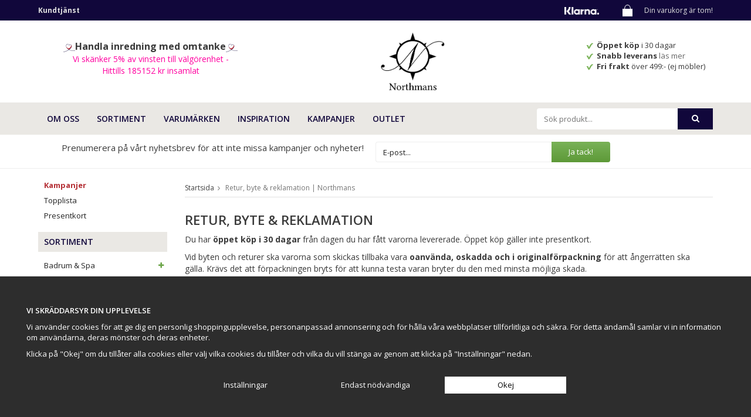

--- FILE ---
content_type: text/html; charset=UTF-8
request_url: https://northmans.se/info/retur-byte-reklamation-northmans/
body_size: 16679
content:
<!doctype html>
<html lang="sv" class="">
<head>
	<meta http-equiv="content-type" content="text/html; charset=utf-8">

	<title>Retur, ångerrätt & reklamation | Northmans</title>

	<meta name="description" content="Kontakta oss genom att skicka ett mail till info@northmans.se om du vill returnera en vara så hjälper vi dig.">
	<meta name="keywords" content="">
	<meta name="robots" content="index, follow">
				<meta name="viewport" content="width=device-width, initial-scale=1">
				<!-- WIKINGGRUPPEN 8.5.2 -->

	<link rel="shortcut icon" href="/favicon.png">
	<link href='//fonts.googleapis.com/css?family=Satisfy' rel='stylesheet' type='text/css'>
    <link href='//fonts.googleapis.com/css?family=Open+Sans:400,700,400italic,600,600italic,700italic' rel='stylesheet' type='text/css'>
	<link rel="stylesheet" href="//wgrremote.se/fonts/wgr-icons/1.0/wgr-icons.min.css">
	<link rel="stylesheet" href="/js/jquery.fancybox-2.15/jquery.fancybox.css">
	<link rel="stylesheet" href="/frontend/view_desktop/css/compiled351.css">
<link rel="canonical" href="https://northmans.se/info/retur-byte-reklamation-northmans/">
<script>
			window.dataLayer = window.dataLayer || [];
			function gtag(){dataLayer.push(arguments);}

			gtag('consent', 'default', {
				'ad_storage': 'denied',
				'analytics_storage': 'denied',
				'ad_user_data': 'denied',
				'ad_personalization': 'denied'
			});

			window.updateGoogleConsents = (function () {
				let consents = {};
				let timeout;
				const addConsents = (function() {
					let executed = false;
					return function() {
						if (!executed) {
							executed = true;
							gtag('consent', 'update', consents);
							delete window.updateGoogleConsents;
						}
					}
				})();

				return function (obj) {
					consents = { ...consents, ...obj };
					clearTimeout(timeout);
					setTimeout(addConsents, 25);
				}
			})();
		</script><script>
			document.addEventListener('DOMContentLoaded', function(){
				$(document).on('acceptCookies2', function() {
					$('body').append(atob('PHNjcmlwdD51cGRhdGVHb29nbGVDb25zZW50cyh7ICdhZF9zdG9yYWdlJzogJ2dyYW50ZWQnIH0pOzwvc2NyaXB0Pg=='));
				});
			});
			</script><script>
			document.addEventListener('DOMContentLoaded', function(){
				$(document).on('acceptCookies1', function() {
					$('body').append(atob('PHNjcmlwdD51cGRhdGVHb29nbGVDb25zZW50cyh7ICdhbmFseXRpY3Nfc3RvcmFnZSc6ICdncmFudGVkJyB9KTs8L3NjcmlwdD4='));
				});
			});
			</script><script>
			document.addEventListener('DOMContentLoaded', function(){
				$(document).on('acceptCookies2', function() {
					$('body').append(atob('PHNjcmlwdD51cGRhdGVHb29nbGVDb25zZW50cyh7ICdhZF91c2VyX2RhdGEnOiAnZ3JhbnRlZCcgfSk7PC9zY3JpcHQ+'));
				});
			});
			</script><script>
			document.addEventListener('DOMContentLoaded', function(){
				$(document).on('acceptCookies2', function() {
					$('body').append(atob('PHNjcmlwdD51cGRhdGVHb29nbGVDb25zZW50cyh7ICdhZF9wZXJzb25hbGl6YXRpb24nOiAnZ3JhbnRlZCcgfSk7PC9zY3JpcHQ+'));
				});
			});
			</script><script>
			document.addEventListener('DOMContentLoaded', function(){
				$(document).on('denyCookies2', function() {
					$('body').append(atob('PHNjcmlwdD51cGRhdGVHb29nbGVDb25zZW50cyh7ICdhZF9zdG9yYWdlJzogJ2RlbmllZCcgfSk7PC9zY3JpcHQ+'));
				});
			});
			</script><script>
			document.addEventListener('DOMContentLoaded', function(){
				$(document).on('denyCookies1', function() {
					$('body').append(atob('PHNjcmlwdD51cGRhdGVHb29nbGVDb25zZW50cyh7ICdhbmFseXRpY3Nfc3RvcmFnZSc6ICdkZW5pZWQnIH0pOzwvc2NyaXB0Pg=='));
				});
			});
			</script><script>
			document.addEventListener('DOMContentLoaded', function(){
				$(document).on('denyCookies2', function() {
					$('body').append(atob('PHNjcmlwdD51cGRhdGVHb29nbGVDb25zZW50cyh7ICdhZF91c2VyX2RhdGEnOiAnZGVuaWVkJyB9KTs8L3NjcmlwdD4='));
				});
			});
			</script><script>
			document.addEventListener('DOMContentLoaded', function(){
				$(document).on('denyCookies2', function() {
					$('body').append(atob('PHNjcmlwdD51cGRhdGVHb29nbGVDb25zZW50cyh7ICdhZF9wZXJzb25hbGl6YXRpb24nOiAnZGVuaWVkJyB9KTs8L3NjcmlwdD4='));
				});
			});
			</script><script>
			if (typeof dataLayer == 'undefined') {var dataLayer = [];} dataLayer.push({"event":"fireRemarketing","remarketing_params":{"ecomm_pagetype":"other"}}); (function(w,d,s,l,i){w[l]=w[l]||[];w[l].push({'gtm.start':
			new Date().getTime(),event:'gtm.js'});var f=d.getElementsByTagName(s)[0],
			j=d.createElement(s),dl=l!='dataLayer'?'&l='+l:'';j.async=true;j.src=
			'//www.googletagmanager.com/gtm.js?id='+i+dl;f.parentNode.insertBefore(j,f);
			})(window,document,'script','dataLayer','GTM-WX7BNHB')
			</script><script async src="https://www.googletagmanager.com/gtag/js?id=G-387311923"></script>
			<script>window.dataLayer = window.dataLayer || [];
			function gtag(){dataLayer.push(arguments);}
			gtag("js", new Date());
			gtag("config", "G-387311923", {"currency":"SEK"});</script><meta name="google-site-verification" content="wlOuRiDUnDPdjz29nUfP4Uo0IW7tqwxFF43gp9FDZ5g" />
<meta name="google-site-verification" content="nBuO6rjNCtjHaVcNrpiwFPecYit9EUUrUa3hD2uAZ3k" />


<!-- Microsoft Ads Bing -->
<script>
    (function(w,d,t,r,u)
    {
        var f,n,i;
        w[u]=w[u]||[],f=function()
        {
            var o={ti:"187016511"};
            o.q=w[u],w[u]=new UET(o),w[u].push("pageLoad")
        },
        n=d.createElement(t),n.src=r,n.async=1,n.onload=n.onreadystatechange=function()
        {
            var s=this.readyState;
            s&&s!=="loaded"&&s!=="complete"||(f(),n.onload=n.onreadystatechange=null)
        },
        i=d.getElementsByTagName(t)[0],i.parentNode.insertBefore(n,i)
    })
    (window,document,"script","//bat.bing.com/bat.js","uetq");
</script>


<!-- Facebook Pixel Code -->
<script>
!function(f,b,e,v,n,t,s){if(f.fbq)return;n=f.fbq=function(){n.callMethod?
n.callMethod.apply(n,arguments):n.queue.push(arguments)};if(!f._fbq)f._fbq=n;
n.push=n;n.loaded=!0;n.version='2.0';n.queue=[];t=b.createElement(e);t.async=!0;
t.src=v;s=b.getElementsByTagName(e)[0];s.parentNode.insertBefore(t,s)}(window,
document,'script','https://connect.facebook.net/en_US/fbevents.js');
fbq('init', '820542681421359');
fbq('track', 'PageView');
</script>
<noscript><img height="1" width="1" style="display:none"
src="https://www.facebook.com/tr?id=820542681421359&ev=PageView&noscript=1"
/></noscript>
<!-- DO NOT MODIFY -->
<!-- End Facebook Pixel Code -->

<!--Facebook verification-->
<meta name="facebook-domain-verification" content="gfsnbqfetebt2eapntxml92piypwtr" />
<!--End Facebook verification-->


<meta name="msvalidate.01" content="EF9F5D96C082D0C414F55D500C410168" />

<!--Start Addrevenue-->
<script src='https://addrevenue.io/track.js'></script>
<script>
	addrevenue_init('984457');
</script>
<!--End Addrevenue-->

<!--Start Prisjakt-->
  <script async src="https://cdn.pji.nu/libs/pjpixel/pjpixel.min.js"></script>
  <script>
    window.addEventListener('load', function () {
      pjpixel.init('41f0b316-64f5-42ee-8024-5e3ec06dae4d' , { clientId: '95b94444c69f4379885c9fc9abb8fbaf' });
    });
  </script>
<!--End Prisjakt-->

</head><body itemscope itemtype="http://schema.org/AboutPage"><!-- Google Tag Manager (noscript) -->
			<noscript><iframe src="https://www.googletagmanager.com/ns.html?id=GTM-WX7BNHB"
				height="0" width="0" style="display:none;visibility:hidden"></iframe></noscript>
			<!-- End Google Tag Manager (noscript) -->	<div class="l-mobile-header">
		<button class="neutral-btn mini-menu js-touch-area"><i class="wgr-icon icon-list2"></i></button>
        <button class="mini-search js-touch-area neutral-btn"><i class="wgr-icon icon-search"></i></button>
		<a href="/"><img src="/frontend/view_desktop/design/logos/logo_sv.png" class="mini-site-logo" alt="Northmans Design AB"></a>
		<div class="mini-cart-info"><span class="mini-cart-info-text">Produkten har blivit tillagd i varukorgen</span></div>
		<button class="neutral-btn mini-cart js-touch-area" onclick="goToURL('/checkout')"><div class="mini-cart-inner"><i class="wgr-icon icon-cart"></i></div></button>
	</div>
    <div class="l-mobile-search">
    	<i class="wgr-icon icon-times close-mini-search"></i>
        <!-- Search Box -->
		<form method="get" action="/search/" class="site-search input-highlight">
			<input type="hidden" name="lang" value="sv">
			<input type="search" value="" name="q" class="neutral-btn site-search__input" placeholder="Sök produkt...">

			<button type="submit" class="neutral-btn site-search__btn"><i class="wgr-icon icon-search"></i></button>
		</form>
    </div>
	<div class="l-top-menu-holder">
	<div class="l-top-menu clearfix">
    	<div class="l-top-menu__left">
        	<ul><li><a href="https://northmans.se/contact/"><strong>Kundtj&auml;nst</strong></a></li></ul>        </div>
        <div class="l-top-menu__right clearfix">
        	<div class="l-top-menu__right__left">
            	<ul>
                                </ul>
            </div>
            <div class="l-top-menu__right__right">
            						<div id="topcart-holder">
						<div id="topcart-area">
							<img src="/frontend/view_desktop/design/topcart_cartsymbol.png" class="topcart-icon" alt="Cart">Din varukorg är tom!<div id="topcart-hoverarea"></div>						</div>
					</div>
					<div id="popcart">
											</div>
					            </div>
            <div class="l-top-menu__right__middle">
            	<p><img alt="" height="13" src="/userfiles/image/klarna_logo_white_13x59.png" width="59"></p>            </div>
        </div>
        <div class="l-top-menu__middle">
			        </div>
    </div>
</div>
<div class="l-header-holder">
	<div class="l-header clearfix" itemscope itemtype="http://schema.org/WPHeader">
    	<div class="l-header__middle">
			<a class="site-logo" href="/"><img src="/frontend/view_desktop/design/logos/logo_sv.png" alt="Northmans Design AB"></a>
        </div>
        <div class="l-header__right">
        	<ul><li><img alt="" height="11" src="/userfiles/image/check.png" width="12">&nbsp; <strong>&Ouml;ppet k&ouml;p </strong>i 30 dagar</li><li><img alt="" height="11" src="/userfiles/image/check.png" width="12">&nbsp; <strong>Snabb leverans&nbsp;</strong><a href="https://northmans.se/info/kopvillkor-northmans/#Leverans%20och%20frakt">l&auml;s mer&nbsp;</a></li><li><img alt="" height="11" src="/userfiles/image/check.png" width="12">&nbsp; <strong>Fri frakt&nbsp;</strong>&ouml;ver 499:- (ej m&ouml;bler)</li></ul>        	        </div>
        <div class="l-header__left">
			<p style="text-align: center;"><em><img alt="Handla inredning med omtanke Northmans" height="14" src="/userfiles/image/heart-1419573_640_NMbl%C3%A510x14.png" width="20"></em><span style="color:#3b3b3b;"><span style="font-size:16px;"><strong>Handla inredning med omtanke</strong></span></span><em><img alt="Handla inredning med omtanke Northmans" height="14" src="/userfiles/image/heart-1419573_640_NMbl%C3%A510x14.png" width="20"></em><br><span style="color:#FF00A0;"><span style="font-size:14px;">Vi sk&auml;nker 5% av vinsten till v&auml;lg&ouml;renhet -<br>Hittills 185152 kr&nbsp;insamlat</span></span></p>        </div>
	</div><!-- End .l-header -->
</div>
<div class="l-menubar-holder">
	<div class="l-menubar clearfix">
    	<div class="l-menubar__left">
    	<ul class="nav-float site-nav mega-menu">
    	<li class="nav dropdown-menu">
				    <li class="has-dropdown"><a href="/info/om-oss-northmans/" target="">OM OSS</a><ul class="dropdown"><li ><h3 class="dropdown-title">NORTHMANS</h3><ul class="dropdown-col"><li ><a href="/info/om-oss-northmans/" target="">Om oss</a></li><li ><a href="/info/var-story-northmans/" target="">Vår story</a></li><li ><a href="/contact/" target="">Kundtjänst</a></li></ul></li></ul></li><li class="has-dropdown"><a href="/" target="">SORTIMENT</a><ul class="dropdown"><li ><a href="/badrum-spa/" target=""><h3 style="margin-bottom:0; margin-top:10px;">Badrum & Spa</h3></a><ul class="dropdown-col"><li ><a href="/badrum-spa/badrumshanddukar/" target="">Badrumshanddukar</a></li><li ><a href="/badrum-spa/duschskrapor/" target="">Duschskrapor</a></li><li ><a href="/badrum-spa/handdukshangare/" target="">Handdukshängare</a></li><li ><a href="/badrum-spa/hand-fotvard/" target="">Hand- & Fotvård</a></li><li ><a href="/badrum-spa/pedalhinkar/" target="">Pedalhinkar</a></li><li ><a href="/badrum-spa/tandborsthallare/" target="">Tandborsthållare</a></li><li ><a href="/badrum-spa/toalettborstar/" target="">Toalettborstar</a></li><li ><a href="/badrum-spa/toalettpappershallare/" target="">Toalettpappershållare</a></li><li ><a href="/badrum-spa/tvalar-flytande/" target="">Tvålar flytande</a></li><li ><a href="/badrum-spa/tvalpumpar-tvalfat/" target="">Tvålpumpar & Tvålfat</a></li><li ><a href="/badrum-spa/tvatt/" target="">Tvätt</a></li><li ><a href="/badrum-spa/tvattkorgar/" target="">Tvättkorgar</a></li></ul></li><li ><a href="/belysning/" target=""><h3 style="margin-bottom:0; margin-top:10px;">Belysning</h3></a><ul class="dropdown-col"><li ><a href="/belysning/bordslampor/" target="">Bordslampor</a></li><li ><a href="/belysning/golvlampor/" target="">Golvlampor</a></li><li ><a href="/belysning/kristallkronor/" target="">Kristallkronor</a></li><li ><a href="/belysning/portabla-led-lampor/" target="">Portabla LED-lampor</a></li><li ><a href="/belysning/taklampor/" target="">Taklampor</a></li><li ><a href="/belysning/lamptillbehor/" target="">Lamptillbehör</a></li></ul></li><li ><a href="/doft/" target=""><h3 style="margin-bottom:0; margin-top:10px;">Doft</h3></a><ul class="dropdown-col"><li ><a href="/doft/doftljus/" target="">Doftljus</a></li><li ><a href="/doft/doftpinnar/" target="">Doftpinnar</a></li><li ><a href="/doft/doftpinnar-refill/" target="">Doftpinnar Refill</a></li><li ><a href="/doft/doftpasar-garderobsdofter/" target="">Doftpåsar/Garderobsdofter</a></li></ul></li><li ><a href="/eldstall-vedkorgar/" target=""><h3 style="margin-bottom:0; margin-top:10px;">Eldställ & Vedkorgar</h3></a></li><li ><a href="/forvaring-organisering/" target=""><h3 style="margin-bottom:0; margin-top:10px;">Förvaring & Organisering</h3></a><ul class="dropdown-col"><li ><a href="/forvaring-organisering/dorrstopp/" target="">Dörrstopp</a></li><li ><a href="/forvaring-organisering/fodral/" target="">Fodral</a></li><li ><a href="/forvaring-organisering/forvaring/" target="">Förvaring</a></li><li ><a href="/forvaring-organisering/pedalhinkar-papperskorgar/" target="">Pedalhinkar & Papperskorgar</a></li></ul></li><li ><a href="/hemelektronik/" target=""><h3 style="margin-bottom:0; margin-top:10px;">Hemelektronik</h3></a></li><li ><a href="/inredningsdetaljer/" target=""><h3 style="margin-bottom:0; margin-top:10px;">Inredningsdetaljer</h3></a><ul class="dropdown-col"><li ><a href="/" target=""></a></li><li ><a href="/inredningsdetaljer/dekorationer/" target="">Dekorationer</a></li><li ><a href="/inredningsdetaljer/filtar-pladar/" target="">Filtar & Plädar</a></li><li ><a href="/inredningsdetaljer/ljus/" target="">Ljus</a></li><li ><a href="/inredningsdetaljer/ljuslyktor-ljusstakar/" target="">Ljuslyktor & Ljusstakar</a></li><li ><a href="/inredningsdetaljer/speglar/" target="">Speglar</a></li><li ><a href="/inredningsdetaljer/speldosor-ljudlador/" target="">Speldosor & Ljudlådor</a></li><li ><a href="/inredningsdetaljer/vaser-krukor/" target="">Vaser & Krukor</a></li><li ><a href="/inredningsdetaljer/vaggkrokar-knoppar/" target="">Väggkrokar & Knoppar</a></li><li ><a href="/" target=""></a></li></ul></li><li ><a href="/klockor/" target=""><h3 style="margin-bottom:0; margin-top:10px;">Klockor</h3></a><ul class="dropdown-col"><li ><a href="/klockor/bordsklockor/" target="">Bordsklockor</a></li><li ><a href="/klockor/vaggklockor/" target="">Väggklockor</a></li></ul></li><li ><a href="/koket-dukning/" target=""><h3 style="margin-bottom:0; margin-top:10px;">Köket & Dukning</h3></a><ul class="dropdown-col"><li ><a href="/koket-dukning/bar-vintillbehor/" target="">Bar- & Vintillbehör</a></li><li ><a href="/koket-dukning/barnservering/" target="">Barnservering</a></li><li ><a href="/koket-dukning/bestick/" target="">Bestick</a></li><li ><a href="/koket-dukning/brickor/" target="">Brickor</a></li><li ><a href="/koket-dukning/hushallspappershallare/" target="">Hushållspappershållare</a></li><li ><a href="/koket-dukning/glas/" target="">Glas</a></li><li ><a href="/koket-dukning/grytunderlagg-glasunderlagg/" target="">Grytunderlägg & Glasunderlägg</a></li><li ><a href="/koket-dukning/kannor-karaffer/" target="">Kannor & Karaffer</a></li><li ><a href="/koket-dukning/kokshanddukar/" target="">Kökshanddukar</a></li><li ><a href="/koket-dukning/matlador/" target="">Matlådor</a></li><li ><a href="/koket-dukning/muggar-koppar/" target="">Muggar & Koppar</a></li><li ><a href="/koket-dukning/salt-pepparkvarnar/" target="">Salt- & Pepparkvarnar</a></li><li ><a href="/koket-dukning/skalar-upplaggningsfat/" target="">Skålar & Uppläggningsfat</a></li><li ><a href="/koket-dukning/skarbrador/" target="">Skärbrädor</a></li><li ><a href="/koket-dukning/tallrikar-fat/" target="">Tallrikar & Fat</a></li><li ><a href="/koket-dukning/vinstall/" target="">Vinställ</a></li></ul></li><li ><a href="/mobler/" target=""><h3 style="margin-bottom:0; margin-top:10px;">Möbler</h3></a><ul class="dropdown-col"><li ><a href="/mobler/bord/" target="">Bord</a></li><li ><a href="/mobler/dagbaddar/" target="">Dagbäddar</a></li><li ><a href="/mobler/fatoljer/" target="">Fåtöljer</a></li><li ><a href="/mobler/kladhangare/" target="">Klädhängare</a></li><li ><a href="/mobler/hyllor/" target="">Hyllor</a></li><li ><a href="/mobler/sittpuffar/" target="">Sittpuffar</a></li><li ><a href="/mobler/sittsackar/" target="">Sittsäckar</a></li><li ><a href="/mobler/soffor/" target="">Soffor</a></li><li ><a href="/mobler/sanggavlar/" target="">Sänggavlar</a></li></ul></li><li ><a href="/odla-inomhus/" target=""><h3 style="margin-bottom:0; margin-top:10px;">Odla inomhus</h3></a><ul class="dropdown-col"><li ><a href="/odla-inomhus/fron/" target="">Frön</a></li><li ><a href="/odla-inomhus/sjalvvattnande-krukor-odlingskrukor/" target="">Självvattnande krukor / Odlingskrukor</a></li><li ><a href="/odla-inomhus/vaxtbelysning/" target="">Växtbelysning</a></li><li ><a href="/odla-inomhus/vaxtnaring-godningsmedel/" target="">Växtnäring & Gödningsmedel</a></li></ul></li><li ><a href="/posters-prints/" target=""><h3 style="margin-bottom:0; margin-top:10px;">Posters & prints</h3></a></li><li ><a href="/prydnadskuddar/" target=""><h3 style="margin-bottom:0; margin-top:10px;">Prydnadskuddar</h3></a></li><li ><a href="/tradgard-uteplats/" target=""><h3 style="margin-bottom:0; margin-top:10px;">Trädgård & Uteplats</h3></a><ul class="dropdown-col"><li ><a href="/tradgard-uteplats/facklor-eldstader/" target="">Facklor & Eldstäder</a></li><li ><a href="/tradgard-uteplats/ljuslyktor-stormlyktor/" target="">Ljuslyktor & Stormlyktor</a></li><li ><a href="/tradgard-uteplats/vattenkannor/" target="">Vattenkannor</a></li><li ><a href="/tradgard-uteplats/vindsnurror/" target="">Vindsnurror</a></li></ul></li><li ><a href="/presentkort/" target=""><h3 style="margin-bottom:0; margin-top:10px;">Presentkort</h3></a></li></ul></li><li class="has-dropdown"><a href="/varumarken/" target="">VARUMÄRKEN</a><ul class="dropdown"><li ><h3 class="dropdown-title"></h3></li><li ><h3 class="dropdown-title"></h3><ul class="dropdown-col"><li ><a href="/varumarken/amefa/" target="">Amefa</a></li><li ><a href="/varumarken/aveva-design/" target="">Aveva Design</a></li><li ><a href="/varumarken/blomus/" target="">Blomus</a></li><li ><a href="/varumarken/bloomingville/" target="">Bloomingville</a></li><li ><a href="/varumarken/botanium/" target="">Botanium</a></li><li ><a href="/varumarken/broste-copenhagen/" target="">Broste Copenhagen</a></li><li ><a href="/varumarken/culinary-concepts/" target="">Culinary Concepts</a></li><li ><a href="/varumarken/design-house-stockholm/" target="">Design House Stockholm</a></li><li ><a href="/varumarken/happynest/" target="">Happynest</a></li><li ><a href="/varumarken/himla/" target="">Himla</a></li></ul></li><li ><h3 class="dropdown-title"></h3><ul class="dropdown-col"><li ><a href="/varumarken/holmegaard/" target="">Holmegaard</a></li><li ><a href="/varumarken/house-doctor/" target="">House Doctor</a></li><li ><a href="/varumarken/k-lundqvist-stockholm/" target="">K. Lundqvist Stockholm</a></li><li ><a href="/varumarken/koziol/" target="">Koziol</a></li><li ><a href="/varumarken/kreafunk/" target="">KREAFUNK</a></li><li ><a href="/varumarken/kahler/" target="">Kähler</a></li><li ><a href="/varumarken/leonardo/" target="">Leonardo</a></li><li ><a href="/varumarken/lundmyr-of-sweden/" target="">LUNDMYR of Sweden</a></li><li ><a href="/varumarken/markslojd/" target="">Markslöjd</a></li><li ><a href="/varumarken/meraki/" target="">Meraki</a></li></ul></li><li ><h3 class="dropdown-title"></h3><ul class="dropdown-col"><li ><a href="/varumarken/nextime/" target="">NeXtime</a></li><li ><a href="/varumarken/orrefors/" target="">Orrefors</a></li><li ><a href="/varumarken/paperproducts-design/" target="">Paperproducts Design</a></li><li ><a href="/varumarken/paveau/" target="">Paveau</a></li><li ><a href="/varumarken/relaxound/" target="">Relaxound</a></li><li ><a href="/varumarken/ritzenhoff/" target="">Ritzenhoff</a></li><li ><a href="/varumarken/spring-copenhagen/" target="">Spring Copenhagen</a></li><li ><a href="/varumarken/styleica/" target="">Styleica</a></li><li ><a href="/varumarken/washologi/" target="">Washologi</a></li></ul></li><li ><h3 class="dropdown-title"></h3></li></ul></li><li class="has-dropdown"><a href="/inspiration/" target="">INSPIRATION</a><ul class="dropdown"><li ><a href="/inspiration/feng-shui/" target=""><h3 style="margin-bottom:0; margin-top:10px;">Feng Shui</h3></a><ul class="dropdown-col"><li ><a href="/inspiration/feng-shui/vad-ar-feng-shui/" target="">Vad är Feng shui?</a></li></ul></li><li ><a href="/inspiration/feng-shui/feng-shui-och-farger/" target=""><h3 style="margin-bottom:0; margin-top:10px;">Feng shui och färger</h3></a><ul class="dropdown-col"><li ><a href="/inspiration/feng-shui/feng-shui-och-farger/bla/" target="">Blå</a></li><li ><a href="/inspiration/feng-shui/feng-shui-och-farger/gul/" target="">Gul</a></li><li ><a href="/inspiration/feng-shui/feng-shui-och-farger/gra/" target="">Grå</a></li><li ><a href="/inspiration/feng-shui/feng-shui-och-farger/lila/" target="">Lila</a></li><li ><a href="/inspiration/feng-shui/feng-shui-och-farger/rosa/" target="">Rosa</a></li><li ><a href="/inspiration/feng-shui/feng-shui-och-farger/svart/" target="">Svart</a></li><li ><a href="/inspiration/feng-shui/feng-shui-och-farger/vit/" target="">Vit</a></li></ul></li><li ><a href="/inspiration/inredning-efter-farg/" target=""><h3 style="margin-bottom:0; margin-top:10px;">Inredning efter färg</h3></a><ul class="dropdown-col"><li ><a href="/inspiration/inredning-efter-farg/bla-inredning/" target="">Blå inredning</a></li><li ><a href="/inspiration/inredning-efter-farg/gra-inredning/" target="">Grå inredning</a></li><li ><a href="/inspiration/inredning-efter-farg/gul-inredning/" target="">Gul inredning</a></li><li ><a href="/inspiration/inredning-efter-farg/rosa-inredning/" target="">Rosa inredning</a></li><li ><a href="/inspiration/inredning-efter-farg/svart-inredning/" target="">Svart inredning</a></li><li ><a href="/inspiration/inredning-efter-farg/vit-inredning/" target="">Vit inredning</a></li></ul></li><li ><a href="/inspiration/tips-rad/belysning/" target=""><h3 style="margin-bottom:0; margin-top:10px;">Belysning</h3></a><ul class="dropdown-col"><li ><a href="/inspiration/tips-rad/belysning/allmanbelysning/" target="">Allmänbelysning</a></li><li ><a href="/inspiration/tips-rad/belysning/funktionsbelysning/" target="">Funktionsbelysning</a></li><li ><a href="/inspiration/tips-rad/belysning/stamningsbelysning/" target="">Stämningsbelysning</a></li></ul></li></ul></li><li ><a href="/campaigns/" target="">Kampanjer</a></li><li ><a href="/outlet/" target="">Outlet</a></li>				</li>
		</ul>

		        </div>
        <div class="l-menubar__right">
        	<!-- Search Box -->
			<form method="get" action="/search/" class="site-search input-highlight" itemprop="potentialAction" itemscope itemtype="http://schema.org/SearchAction">
				<meta itemprop="target" content="https://northmans.se/search/?q={q}"/>
				<input type="hidden" name="lang" value="sv">
				<input type="search" value="" name="q" class="neutral-btn site-search__input" placeholder="Sök produkt..." required itemprop="query-input">
				<button type="submit" class="neutral-btn site-search__btn"><i class="wgr-icon icon-search"></i></button>
			</form>
        </div>
	</div> <!-- End .l-menubar -->
</div>
<div class="l-newsletter-bar-holder">
	<div class="l-newsletter-bar clearfix">
    	<div class="l-newsletter-bar__left">
        	<p>Prenumerera p&aring; v&aring;rt nyhetsbrev f&ouml;r att inte missa kampanjer och nyheter!</p>        </div>
		        <div class="l-newsletter-bar__right">
        	<form action="/newsletter/?action=add" method="post" id="headerNewsletterForm">
                <input type="text" name="epost" class="input-highlight" size="20" value="E-post..."
                        onfocus="if (this.value=='E-post...') this.value=''"
                        onblur="if (this.value=='') this.value='E-post...'">
				<input type="hidden" name="captchakey1s1" value="MjI0NjkxNzEyMjk0NDU5NzE4">
				<input type="hidden" name="captchakey2s1" value="y0FrRVkfYDtQmbMG9wJAQnWDWkq2sJKOxFBypa4cZrI0jiVm6Y3TwNA5yOqusv14AYOWLzTqlSoW2iWaet+/9g==">
                <a class="btn btn--primary" href="#" onclick="return headerNewsletterFormSubmit()">
                    Ja tack!</a>
            </form>
        </div>
    </div>
</div>
<div class="l-holder clearfix">
	
    <div class="show-for-large mobile-banner clearfix">
    	<div class="mobile-banner__right">
        	<ul><li><img alt="" height="11" src="/userfiles/image/check.png" width="12">&nbsp; <strong>&Ouml;ppet k&ouml;p </strong>i 30 dagar</li><li><img alt="" height="11" src="/userfiles/image/check.png" width="12">&nbsp; <strong>Snabb leverans&nbsp;</strong><a href="https://northmans.se/info/kopvillkor-northmans/#Leverans%20och%20frakt">l&auml;s mer&nbsp;</a></li><li><img alt="" height="11" src="/userfiles/image/check.png" width="12">&nbsp; <strong>Fri frakt&nbsp;</strong>&ouml;ver 499:- (ej m&ouml;bler)</li></ul>        </div>
        <div class="mobile-banner__left">
        	<p style="text-align: center;"><em><img alt="Handla inredning med omtanke Northmans" height="14" src="/userfiles/image/heart-1419573_640_NMbl%C3%A510x14.png" width="20"></em><span style="color:#3b3b3b;"><span style="font-size:16px;"><strong>Handla inredning med omtanke</strong></span></span><em><img alt="Handla inredning med omtanke Northmans" height="14" src="/userfiles/image/heart-1419573_640_NMbl%C3%A510x14.png" width="20"></em><br><span style="color:#FF00A0;"><span style="font-size:14px;">Vi sk&auml;nker 5% av vinsten till v&auml;lg&ouml;renhet -<br>Hittills 185152 kr&nbsp;insamlat</span></span></p>        	        </div>
    </div>
    
	<div class="l-content clearfix">
		<div class="l-sidebar-primary">

			

			<!-- Categories -->
			<div class="module">
				
				<div class="module__body wipe">
                	<div class="module__left-link">
                    	<ul><li><strong><a href="https://northmans.se/campaigns/"><span style="color:#b53137;">Kampanjer</span></a></strong></li><li><a href="https://northmans.se/topplista/">Topplista</a></li><li><a href="https://northmans.se/presentkort/">Presentkort</a></li></ul>                    </div>
                    <h5 class="module__heading">Sortiment</h5>
					<ul class="listmenu listmenu-0"><li>
						<a href="/badrum-spa/" title="Badrum &amp; Spa">Badrum & Spa<i class="menu-node js-menu-node wgr-icon icon-plus" data-arrows="icon-minus icon-plus"></i></a><ul class="listmenu listmenu-1"><li>
						<a href="/badrum-spa/badrumshanddukar/" title="Badrumshanddukar">Badrumshanddukar</a></li><li>
						<a href="/badrum-spa/duschskrapor/" title="Duschskrapor">Duschskrapor</a></li><li>
						<a href="/badrum-spa/hand-fotvard/" title="Hand- &amp; Fotvård">Hand- & Fotvård</a></li><li>
						<a href="/badrum-spa/handdukshangare/" title="Handdukshängare">Handdukshängare</a></li><li>
						<a href="/badrum-spa/pedalhinkar/" title="Pedalhinkar">Pedalhinkar</a></li><li>
						<a href="/badrum-spa/tandborsthallare/" title="Tandborsthållare">Tandborsthållare</a></li><li>
						<a href="/badrum-spa/toalettborstar/" title="Toalettborstar">Toalettborstar</a></li><li>
						<a href="/badrum-spa/toalettpappershallare/" title="Toalettpappershållare">Toalettpappershållare</a></li><li>
						<a href="/badrum-spa/tvalpumpar-tvalfat/" title="Tvålpumpar &amp; Tvålfat">Tvålpumpar & Tvålfat</a></li><li>
						<a href="/badrum-spa/tvatt/" title="Tvätt">Tvätt<i class="menu-node js-menu-node wgr-icon icon-plus" data-arrows="icon-minus icon-plus"></i></a><ul class="listmenu listmenu-2"><li>
						<a href="/badrum-spa/tvatt/linnevatten/" title="Linnevatten">Linnevatten</a></li><li>
						<a href="/badrum-spa/tvatt/tvattmedel/" title="Tvättmedel">Tvättmedel</a></li></ul></li><li>
						<a href="/badrum-spa/tvattkorgar/" title="Tvättkorgar">Tvättkorgar</a></li></ul></li><li>
						<a href="/barnrummet/" title="Barnrummet">Barnrummet<i class="menu-node js-menu-node wgr-icon icon-plus" data-arrows="icon-minus icon-plus"></i></a><ul class="listmenu listmenu-1"><li>
						<a href="/barnrummet/barnlampor/" title="Barnlampor">Barnlampor</a></li><li>
						<a href="/barnrummet/barnserviser/" title="Barnserviser">Barnserviser</a></li><li>
						<a href="/barnrummet/horselskydd-for-barn/" title="Hörselskydd för barn">Hörselskydd för barn</a></li></ul></li><li>
						<a href="/belysning/" title="Belysning">Belysning<i class="menu-node js-menu-node wgr-icon icon-plus" data-arrows="icon-minus icon-plus"></i></a><ul class="listmenu listmenu-1"><li>
						<a href="/belysning/bordslampor/" title="Bordslampor">Bordslampor</a></li><li>
						<a href="/belysning/golvlampor/" title="Golvlampor">Golvlampor</a></li><li>
						<a href="/belysning/kristallkronor/" title="Kristallkronor">Kristallkronor</a></li><li>
						<a href="/belysning/portabla-led-lampor/" title="Portabla LED-lampor">Portabla LED-lampor</a></li><li>
						<a href="/belysning/taklampor/" title="Taklampor">Taklampor</a></li><li>
						<a href="/belysning/lamptillbehor/" title="Lamptillbehör">Lamptillbehör<i class="menu-node js-menu-node wgr-icon icon-plus" data-arrows="icon-minus icon-plus"></i></a><ul class="listmenu listmenu-2"><li>
						<a href="/belysning/lamptillbehor/ljuskallor/" title="Ljuskällor">Ljuskällor</a></li><li>
						<a href="/belysning/lamptillbehor/lampfotter/" title="Lampfötter">Lampfötter</a></li></ul></li></ul></li><li>
						<a href="/doft/" title="Doft">Doft<i class="menu-node js-menu-node wgr-icon icon-plus" data-arrows="icon-minus icon-plus"></i></a><ul class="listmenu listmenu-1"><li>
						<a href="/doft/doftpinnar/" title="Doftpinnar">Doftpinnar</a></li><li>
						<a href="/doft/doftpinnar-refill/" title="Doftpinnar Refill">Doftpinnar Refill</a></li><li>
						<a href="/doft/doftljus/" title="Doftljus">Doftljus</a></li><li>
						<a href="/doft/aromalampor-vaxkakor/" title="Aromalampor &amp; vaxkakor">Aromalampor & vaxkakor</a></li><li>
						<a href="/doft/doftoljor/" title="Doftoljor">Doftoljor</a></li><li>
						<a href="/doft/doftpasar-garderobsdofter/" title="Doftpåsar/Garderobsdofter">Doftpåsar/Garderobsdofter</a></li></ul></li><li>
						<a href="/eldstall-vedkorgar/" title="Eldställ &amp; Vedkorgar">Eldställ & Vedkorgar</a></li><li>
						<a href="/forvaring-organisering/" title="Förvaring &amp; Organisering">Förvaring & Organisering<i class="menu-node js-menu-node wgr-icon icon-plus" data-arrows="icon-minus icon-plus"></i></a><ul class="listmenu listmenu-1"><li>
						<a href="/forvaring-organisering/dorrstopp/" title="Dörrstopp">Dörrstopp</a></li><li>
						<a href="/forvaring-organisering/forvaring/" title="Förvaring">Förvaring</a></li><li>
						<a href="/forvaring-organisering/pedalhinkar-papperskorgar/" title="Pedalhinkar &amp; Papperskorgar">Pedalhinkar & Papperskorgar</a></li></ul></li><li>
						<a href="/inredningsdetaljer/" title="Inredningsdetaljer">Inredningsdetaljer<i class="menu-node js-menu-node wgr-icon icon-plus" data-arrows="icon-minus icon-plus"></i></a><ul class="listmenu listmenu-1"><li>
						<a href="/inredningsdetaljer/dekorationer/" title="Dekorationer">Dekorationer</a></li><li>
						<a href="/inredningsdetaljer/filtar-pladar/" title="Filtar &amp; Plädar">Filtar & Plädar</a></li><li>
						<a href="/inredningsdetaljer/ljus/" title="Ljus">Ljus<i class="menu-node js-menu-node wgr-icon icon-plus" data-arrows="icon-minus icon-plus"></i></a><ul class="listmenu listmenu-2"><li>
						<a href="/inredningsdetaljer/ljus/led-och-batteriljus/" title="LED - och batteriljus">LED - och batteriljus</a></li></ul></li><li>
						<a href="/inredningsdetaljer/ljuslyktor-ljusstakar/" title="Ljuslyktor &amp; Ljusstakar">Ljuslyktor & Ljusstakar<i class="menu-node js-menu-node wgr-icon icon-plus" data-arrows="icon-minus icon-plus"></i></a><ul class="listmenu listmenu-2"><li>
						<a href="/inredningsdetaljer/ljuslyktor-ljusstakar/ljuslyktor/" title="Ljuslyktor">Ljuslyktor</a></li><li>
						<a href="/inredningsdetaljer/ljuslyktor-ljusstakar/ljusstakar/" title="Ljusstakar">Ljusstakar</a></li></ul></li><li>
						<a href="/inredningsdetaljer/lyckotroll/" title="Lyckotroll">Lyckotroll</a></li><li>
						<a href="/inredningsdetaljer/speglar/" title="Speglar">Speglar</a></li><li>
						<a href="/inredningsdetaljer/speldosor-ljudlador/" title="Speldosor &amp; Ljudlådor">Speldosor & Ljudlådor</a></li><li>
						<a href="/inredningsdetaljer/trafigurer/" title="Träfigurer">Träfigurer</a></li><li>
						<a href="/inredningsdetaljer/vaser-krukor/" title="Vaser &amp; Krukor">Vaser & Krukor<i class="menu-node js-menu-node wgr-icon icon-plus" data-arrows="icon-minus icon-plus"></i></a><ul class="listmenu listmenu-2"><li>
						<a href="/inredningsdetaljer/vaser-krukor/blomkrukor/" title="Blomkrukor">Blomkrukor</a></li><li>
						<a href="/inredningsdetaljer/vaser-krukor/vaser/" title="Vaser">Vaser</a></li></ul></li><li>
						<a href="/inredningsdetaljer/vaggkrokar-knoppar/" title="Väggkrokar &amp; Knoppar">Väggkrokar & Knoppar</a></li></ul></li><li>
						<a href="/klockor/" title="Klockor">Klockor<i class="menu-node js-menu-node wgr-icon icon-plus" data-arrows="icon-minus icon-plus"></i></a><ul class="listmenu listmenu-1"><li>
						<a href="/klockor/vaggklockor/" title="Väggklockor">Väggklockor</a></li><li>
						<a href="/klockor/bordsklockor/" title="Bordsklockor">Bordsklockor</a></li><li>
						<a href="/klockor/vackarklockor/" title="Väckarklockor">Väckarklockor</a></li></ul></li><li>
						<a href="/koket-dukning/" title="Köket &amp; Dukning">Köket & Dukning<i class="menu-node js-menu-node wgr-icon icon-plus" data-arrows="icon-minus icon-plus"></i></a><ul class="listmenu listmenu-1"><li>
						<a href="/koket-dukning/barnservering/" title="Barnservering">Barnservering</a></li><li>
						<a href="/koket-dukning/forvaringsburkar/" title="Förvaringsburkar">Förvaringsburkar</a></li><li>
						<a href="/koket-dukning/brickor/" title="Brickor">Brickor</a></li><li>
						<a href="/koket-dukning/bestick/" title="Bestick">Bestick</a></li><li>
						<a href="/koket-dukning/bar-vintillbehor/" title="Bar- &amp; Vintillbehör">Bar- & Vintillbehör</a></li><li>
						<a href="/koket-dukning/glas/" title="Glas">Glas<i class="menu-node js-menu-node wgr-icon icon-plus" data-arrows="icon-minus icon-plus"></i></a><ul class="listmenu listmenu-2"><li>
						<a href="/koket-dukning/glas/champagneglas/" title="Champagneglas">Champagneglas</a></li><li>
						<a href="/koket-dukning/glas/ginglas/" title="Ginglas">Ginglas</a></li><li>
						<a href="/koket-dukning/glas/plastglas-superglas/" title="Plastglas &amp; Superglas">Plastglas & Superglas</a></li><li>
						<a href="/koket-dukning/glas/vinglas/" title="Vinglas">Vinglas</a></li><li>
						<a href="/koket-dukning/glas/whiskeyglas/" title="Whiskeyglas">Whiskeyglas</a></li><li>
						<a href="/koket-dukning/glas/dricksglas/" title="Dricksglas">Dricksglas</a></li></ul></li><li>
						<a href="/koket-dukning/grytunderlagg-glasunderlagg/" title="Grytunderlägg &amp; Glasunderlägg">Grytunderlägg & Glasunderlägg</a></li><li>
						<a href="/koket-dukning/kannor-karaffer/" title="Kannor &amp; Karaffer">Kannor & Karaffer</a></li><li>
						<a href="/koket-dukning/matlador/" title="Matlådor">Matlådor</a></li><li>
						<a href="/koket-dukning/muggar-koppar/" title="Muggar &amp; Koppar">Muggar & Koppar<i class="menu-node js-menu-node wgr-icon icon-plus" data-arrows="icon-minus icon-plus"></i></a><ul class="listmenu listmenu-2"><li>
						<a href="/koket-dukning/muggar-koppar/kaffemuggar-kaffepressare/" title="Kaffemuggar &amp; Kaffepressare">Kaffemuggar & Kaffepressare</a></li><li>
						<a href="/koket-dukning/muggar-koppar/tekoppar/" title="Tekoppar">Tekoppar</a></li></ul></li><li>
						<a href="/koket-dukning/salt-pepparkvarnar/" title="Salt- &amp; Pepparkvarnar">Salt- & Pepparkvarnar</a></li><li>
						<a href="/koket-dukning/skalar-upplaggningsfat/" title="Skålar &amp; Uppläggningsfat">Skålar & Uppläggningsfat</a></li><li>
						<a href="/koket-dukning/skarbrador/" title="Skärbrädor">Skärbrädor</a></li><li>
						<a href="/koket-dukning/tallrikar-fat/" title="Tallrikar &amp; Fat">Tallrikar & Fat</a></li></ul></li><li>
						<a href="/hemelektronik/" title="Hemelektronik">Hemelektronik<i class="menu-node js-menu-node wgr-icon icon-plus" data-arrows="icon-minus icon-plus"></i></a><ul class="listmenu listmenu-1"><li>
						<a href="/hemelektronik/hogtalare/" title="Högtalare">Högtalare</a></li></ul></li><li>
						<a href="/mobler/" title="Möbler">Möbler<i class="menu-node js-menu-node wgr-icon icon-plus" data-arrows="icon-minus icon-plus"></i></a><ul class="listmenu listmenu-1"><li>
						<a href="/mobler/bord/" title="Bord">Bord<i class="menu-node js-menu-node wgr-icon icon-plus" data-arrows="icon-minus icon-plus"></i></a><ul class="listmenu listmenu-2"></ul></li><li>
						<a href="/mobler/kladhangare/" title="Klädhängare">Klädhängare</a></li></ul></li><li>
						<a href="/odla-inomhus/" title="Odla inomhus">Odla inomhus<i class="menu-node js-menu-node wgr-icon icon-plus" data-arrows="icon-minus icon-plus"></i></a><ul class="listmenu listmenu-1"><li>
						<a href="/odla-inomhus/sjalvvattnande-krukor-odlingskrukor/" title="Självvattnande krukor / Odlingskrukor">Självvattnande krukor / Odlingskrukor</a></li></ul></li><li>
						<a href="/prydnadskuddar/" title="Prydnadskuddar">Prydnadskuddar</a></li><li>
						<a href="/sangklader/" title="Sängkläder">Sängkläder</a></li><li>
						<a href="/tradgard-uteplats/" title="Trädgård &amp; Uteplats">Trädgård & Uteplats<i class="menu-node js-menu-node wgr-icon icon-plus" data-arrows="icon-minus icon-plus"></i></a><ul class="listmenu listmenu-1"><li>
						<a href="/tradgard-uteplats/ljuslyktor-stormlyktor/" title="Ljuslyktor &amp; Stormlyktor">Ljuslyktor & Stormlyktor</a></li><li>
						<a href="/tradgard-uteplats/vattenkannor/" title="Vattenkannor">Vattenkannor</a></li></ul></li><li>
						<a href="/presentkort/" title="Presentkort">Presentkort</a></li></ul>
									</div>
			</div> <!-- End .module -->

            <!-- Shop the style -->
			

            <!-- Inspiration -->
			<div class="module">
				<h5 class="module__heading">INSPIRATION</h5>
				<div class="module__body wipe">
					<ul class="listmenu listmenu-0"><li>
					<a href="/inspiration/tips-rad/" title="Tips &amp; Råd">Tips & Råd<i class="menu-node js-menu-node wgr-icon icon-plus" data-arrows="icon-minus icon-plus"></i></a><ul class="listmenu listmenu-1"><li>
					<a href="/inspiration/tips-rad/duka-servera/" title="Duka &amp; Servera">Duka & Servera<i class="menu-node js-menu-node wgr-icon icon-plus" data-arrows="icon-minus icon-plus"></i></a><ul class="listmenu listmenu-2"></ul></li><li>
					<a href="/inspiration/tips-rad/belysning/" title="Belysning">Belysning<i class="menu-node js-menu-node wgr-icon icon-plus" data-arrows="icon-minus icon-plus"></i></a><ul class="listmenu listmenu-2"><li>
					<a href="/inspiration/tips-rad/belysning/allmanbelysning/" title="Allmänbelysning">Allmänbelysning</a></li><li>
					<a href="/inspiration/tips-rad/belysning/stamningsbelysning/" title="Stämningsbelysning">Stämningsbelysning</a></li></ul></li><li>
					<a href="/inspiration/tips-rad/sa-valjer-du-ratt-vaggklocka/" title="Så väljer du rätt väggklocka">Så väljer du rätt väggklocka</a></li></ul></li><li>
					<a href="/inspiration/feng-shui/" title="Feng Shui">Feng Shui<i class="menu-node js-menu-node wgr-icon icon-plus" data-arrows="icon-minus icon-plus"></i></a><ul class="listmenu listmenu-1"><li>
					<a href="/inspiration/feng-shui/vad-ar-feng-shui/" title="Vad är Feng shui?">Vad är Feng shui?</a></li><li>
					<a href="/inspiration/feng-shui/5-element-inom-feng-shui/" title="5 Element inom Feng shui">5 Element inom Feng shui</a></li><li>
					<a href="/inspiration/feng-shui/feng-shui-och-farger/" title="Feng shui och färger">Feng shui och färger<i class="menu-node js-menu-node wgr-icon icon-plus" data-arrows="icon-minus icon-plus"></i></a><ul class="listmenu listmenu-2"><li>
					<a href="/inspiration/feng-shui/feng-shui-och-farger/svart/" title="Svart">Svart</a></li><li>
					<a href="/inspiration/feng-shui/feng-shui-och-farger/vit/" title="Vit">Vit</a></li><li>
					<a href="/inspiration/feng-shui/feng-shui-och-farger/gra/" title="Grå">Grå</a></li><li>
					<a href="/inspiration/feng-shui/feng-shui-och-farger/rosa/" title="Rosa">Rosa</a></li><li>
					<a href="/inspiration/feng-shui/feng-shui-och-farger/lila/" title="Lila">Lila</a></li><li>
					<a href="/inspiration/feng-shui/feng-shui-och-farger/gul/" title="Gul">Gul</a></li><li>
					<a href="/inspiration/feng-shui/feng-shui-och-farger/bla/" title="Blå">Blå</a></li></ul></li></ul></li><li>
					<a href="/inspiration/inredning-efter-farg/" title="Inredning efter färg">Inredning efter färg<i class="menu-node js-menu-node wgr-icon icon-plus" data-arrows="icon-minus icon-plus"></i></a><ul class="listmenu listmenu-1"><li>
					<a href="/inspiration/inredning-efter-farg/bla-inredning/" title="Blå inredning">Blå inredning</a></li><li>
					<a href="/inspiration/inredning-efter-farg/gul-inredning/" title="Gul inredning">Gul inredning</a></li><li>
					<a href="/inspiration/inredning-efter-farg/gra-inredning/" title="Grå inredning">Grå inredning</a></li><li>
					<a href="/inspiration/inredning-efter-farg/rosa-inredning/" title="Rosa inredning">Rosa inredning</a></li><li>
					<a href="/inspiration/inredning-efter-farg/svart-inredning/" title="Svart inredning">Svart inredning</a></li><li>
					<a href="/inspiration/inredning-efter-farg/vit-inredning/" title="Vit inredning">Vit inredning</a></li></ul></li></ul>				</div>
			</div> <!-- End .module -->
			
			
            <!-- Brands -->
			<div class="module">
				<h5 class="module__heading">Varumärken</h5>
				<div class="module__body wipe">
					<ul class="listmenu listmenu-0"><li>
					<a href="/varumarken/amefa/" title="Amefa">Amefa</a></li><li>
					<a href="/varumarken/blomus/" title="Blomus">Blomus</a></li><li>
					<a href="/varumarken/bloomingville/" title="Bloomingville">Bloomingville</a></li><li>
					<a href="/varumarken/botanium/" title="Botanium">Botanium</a></li><li>
					<a href="/varumarken/culinary-concepts/" title="Culinary Concepts">Culinary Concepts</a></li><li>
					<a href="/varumarken/deluxehomeart/" title="DeluxeHomeart">DeluxeHomeart</a></li><li>
					<a href="/varumarken/dsignhouse-x-moomin/" title="Dsignhouse x Moomin">Dsignhouse x Moomin</a></li><li>
					<a href="/varumarken/happynest/" title="Happynest">Happynest</a></li><li>
					<a href="/varumarken/himla/" title="Himla">Himla</a></li><li>
					<a href="/varumarken/house-doctor/" title="House Doctor">House Doctor</a></li><li>
					<a href="/varumarken/k-lundqvist-stockholm/" title="K. Lundqvist Stockholm">K. Lundqvist Stockholm</a></li><li>
					<a href="/varumarken/koziol/" title="Koziol">Koziol</a></li><li>
					<a href="/varumarken/kreafunk/" title="KREAFUNK">KREAFUNK</a></li><li>
					<a href="/varumarken/kahler/" title="Kähler">Kähler</a></li><li>
					<a href="/varumarken/leonardo/" title="Leonardo">Leonardo</a></li><li>
					<a href="/varumarken/lundmyr-of-sweden/" title="LUNDMYR of Sweden">LUNDMYR of Sweden</a></li><li>
					<a href="/varumarken/markslojd/" title="Markslöjd">Markslöjd</a></li><li>
					<a href="/varumarken/meraki/" title="Meraki">Meraki</a></li><li>
					<a href="/varumarken/nextime/" title="NeXtime">NeXtime</a></li><li>
					<a href="/varumarken/orrefors/" title="Orrefors">Orrefors</a></li><li>
					<a href="/varumarken/paperproducts-design/" title="Paperproducts Design">Paperproducts Design</a></li><li>
					<a href="/varumarken/relaxound/" title="Relaxound">Relaxound</a></li><li>
					<a href="/varumarken/ritzenhoff/" title="Ritzenhoff">Ritzenhoff</a></li><li>
					<a href="/varumarken/spring-copenhagen/" title="Spring Copenhagen">Spring Copenhagen</a></li><li>
					<a href="/varumarken/styleica/" title="Styleica">Styleica</a></li><li>
					<a href="/varumarken/washologi/" title="Washologi">Washologi</a></li></ul>				</div>
			</div> <!-- End .module -->
			
			
			
			

					</div><!-- End of .l-sidebar-primary -->
		
	<div class="l-main">
					<ol class="nav breadcrumbs clearfix" itemprop="breadcrumb" itemscope itemtype="http://schema.org/BreadcrumbList">
				<li itemprop="itemListElement" itemscope itemtype="http://schema.org/ListItem">
					<meta itemprop="position" content="1">
					<a href="/" itemprop="item"><span itemprop="name">Startsida</span></a><i class="wgr-icon icon-arrow-right5" style="vertical-align:middle;"></i>				</li>
										<li>Retur, byte & reklamation | Northmans</li>
									</ol>
					<div class="l-inner">
<h1>Retur, byte &amp;&nbsp;reklamation</h1><p><span style="font-size:14px;">Du&nbsp;har&nbsp;<strong>&ouml;ppet k&ouml;p i 30 dagar</strong>&nbsp;fr&aring;n dagen du har f&aring;tt varorna levererade.&nbsp;&Ouml;ppet k&ouml;p g&auml;ller inte presentkort.&nbsp;</span></p><p><span style="font-size:14px;">Vid byten och returer ska varorna som skickas tillbaka vara<strong> oanv&auml;nda, oskadda och i originalf&ouml;rpackning </strong>f&ouml;r att &aring;ngerr&auml;tten ska g&auml;lla.&nbsp;Kr&auml;vs det att f&ouml;rpackningen bryts f&ouml;r att kunna testa varan bryter du den med minsta m&ouml;jliga skada. </span></p><p><span style="font-size:14px;">Ej uth&auml;mtat paket hos ombud eller ej mottagen hemleverans r&auml;knas inte som retur. H&auml;mtas inte paketet ut hos ombudet&nbsp;debiteras 499&nbsp;kr<strong> </strong>f&ouml;r att t&auml;cka fraktkostnader, lagerhantering och administration och vid ej mottagen hemleverans debiteras 699&nbsp;kr.</span>&nbsp;<a id="Betalsätt" name="Betalsätt"></a></p><h2>Retur</h2><p><strong><span style="font-size:16px;">1</span></strong><span style="font-size:14px;">. Vill du g&ouml;ra en retur m&aring;ste du f&ouml;rst kontakta v&aring;r kundtj&auml;nst p&aring;<span style="color:#0000FF;">&nbsp;</span><strong><a href="mailto:info@northmans.se?subject=Byte%20av%20varor"><span style="color:#0000FF;">info@northmans.se</span></a></strong>&nbsp;f&ouml;r att f&aring; information om hur du returnerar din vara.&nbsp;</span><span style="font-size:14px;">Ange vilket&nbsp;ordernummer det g&auml;ller&nbsp;och vilken eller vilka varor du vill skicka tillbaka s&aring; hj&auml;lper vi dig med mer returinformation. Vill du returnera m&ouml;bler och skrymmande gods se nedan under <strong>Retur av skrymmande gods.</strong></span></p><p><span style="font-size:14px;">Har du valt Klarna faktura som betals&auml;tt s&aring; gl&ouml;m inte att du m&aring;ste <strong>betala eller pausa din faktura&nbsp;hos Klarna</strong>. Vi kan inte g&ouml;ra det &aring;t dig men du kan logga in p&aring; ditt konto hos Klarna f&ouml;r att betala eller pausa fakturan eller ringa till&nbsp;08-120 120 10.</span></p><p><span style="font-size:16px;"><strong>2</strong></span><span style="font-size:14px;">. Beroende p&aring; vilket varum&auml;rke det g&auml;ller s&aring; mailar vi antingen en retursedel f&ouml;r de varor du vill skicka tillbaka eller s&aring; ordnas returfrakten sj&auml;lv av dig som kund om du hellre f&ouml;redrar det. F&ouml;r mer information om returadress och&nbsp;hur du g&ouml;r en retur s&aring; mailar&nbsp;till&nbsp;<a href="mailto:info@northmans.se"><span style="color:#0000FF;"><strong>info@northmans.se</strong></span></a>.&nbsp;F&ouml;r att returen ska godk&auml;nnas m&aring;ste du emballera varorna v&auml;l s&aring; att de &auml;r s&auml;ljbara. Du kan anv&auml;nda samma kartong och emballage som fanns med i leveransen kartongen.&nbsp;</span></p><p><span style="font-size:16px;"><strong>3</strong>. </span><span style="font-size:14px;">N&auml;r returen har kommit in till oss och blivit&nbsp;godk&auml;nd g&ouml;r vi en &aring;terbetalning minus <strong>returhanteringskostnad&nbsp;p&aring; 180&nbsp;kr</strong> om du fick&nbsp;retursedeln av oss&nbsp;(<strong>returhanteringskostnad 699 kr f&ouml;r m&ouml;bler och skrymmande varor </strong>beroende p&aring; varum&auml;rke,&nbsp;se nedan) senast 20&nbsp;dagar&nbsp;efter att vi mottagit varan. Vi &aring;terbetalar via samma betals&auml;tt som vid k&ouml;pet och vi f&ouml;rbeh&aring;ller oss r&auml;tten att g&ouml;ra ett prisavdrag och&nbsp;drar summan fr&aring;n returbeloppet om produkten har blivit skadad. Det tar d&auml;refter ca 5-7 arbetsdagar innan du har pengarna tillbaka p&aring; kontot. Vi l&ouml;ser inte&nbsp;ut paket som skickas REK/postf&ouml;rskott eller som kommer till ombud.&nbsp;</span><br>&nbsp;</p><h2>Retur av skrymmande gods (m&ouml;bler och dylikt)</h2><p><span style="font-size:14px;">Vid retur av m&ouml;bler och annan skrymmande gods ordnar du som kund frakten. F&ouml;rst m&aring;ste du kontakta v&aring;r kundtj&auml;nst p&aring;&nbsp;<a href="mailto:info@northmans.se"><span style="color:#0000FF;"><strong>info@northmans.se</strong></span></a>&nbsp;f&ouml;r mer information och leveransadress.&nbsp;F&ouml;r vissa varum&auml;rken kan vi ordna returen som d&aring; kostar 699:-.</span></p><h2>Byte</h2><p><span style="font-size:16px;"><strong>1.</strong></span><span style="font-size:14px;"> Vill du byta en vara<strong> mailar du f&ouml;rst</strong> till<span style="color:#0000FF;"> </span><strong><a href="mailto:info@northmans.se?subject=Byte%20av%20varor"><span style="color:#0000FF;">info@northmans.se</span></a>.&nbsp;</strong><br>Ange vilket&nbsp;ordernummer det g&auml;ller&nbsp;och vilken eller vilka varor du vill byta.&nbsp;</span></p><p><span style="font-size:16px;"><strong>2.</strong></span><span style="font-size:14px;"> Beroende p&aring; vilket varum&auml;rke det g&auml;ller s&aring; mailar vi antingen en retursedel f&ouml;r de varor du vill skicka tillbaka eller s&aring; ordnas returfrakten sj&auml;lv av dig som kund. F&ouml;r mer information om returadress och&nbsp;hur du g&ouml;r en retur maila till&nbsp;<a href="mailto:info@northmans.se"><span style="color:#0000FF;"><strong>info@northmans.se</strong></span></a>.&nbsp;F&ouml;r att returen ska godk&auml;nnas m&aring;ste du emballera varorna v&auml;l s&aring; att de &auml;r s&auml;ljbara. Du kan anv&auml;nda samma kartong och emballage som fanns med i leveransen kartongen.&nbsp;</span></p><p><span style="font-size:16px;"><strong>3.</strong></span><span style="font-size:14px;"> Du l&auml;gger en<strong> ny best&auml;llning</strong> i webshopen p&aring; de varor du vill byta till. <strong>Vid byten tar vi inte ut en ny fraktkostnad</strong> f&ouml;r den nya ordern. Om du inte n&aring;r fri fraktgr&auml;ns i kassan anv&auml;nder du den kod du f&aring;r i mailet tillsammans med returinformationen.</span></p><p><span style="font-size:16px;"><strong>4.</strong></span><span style="font-size:14px;"> N&auml;r returen har kommit in till oss och blivit&nbsp;godk&auml;nd g&ouml;r vi en &aring;terbetalning minus returhanteringskostnaden p&aring; 180&nbsp;kr&nbsp;om du fick&nbsp;retursedeln av oss (returhanteringskostnad 699 kr f&ouml;r m&ouml;bler och skrymmande varor om du fick retursedel av oss.) senast 14 dagar&nbsp;efter att vi mottagit varan. Vi &aring;terbetalar via samma betals&auml;tt som vid k&ouml;pet och vi f&ouml;rbeh&aring;ller oss r&auml;tten att g&ouml;ra ett prisavdrag och&nbsp;drar summan fr&aring;n returbeloppet om produkten har blivit skadad.&nbsp;Vi l&ouml;ser inte&nbsp;ut paket som skickas REK/postf&ouml;rskott.&nbsp;</span></p><p><span style="font-size:14px;">&Aring;ngerr&auml;tten g&auml;ller endast privatpersoner&nbsp;och omfattas av lagen om distansavtal och avtal utanf&ouml;r aff&auml;rslokaler (SFS 2005:59).</span></p><p><span style="font-size:14px;">P&aring; Konsumentverkets hemsida <strong><a href="http://www.konsumentverket.se/">www.konsumentverket.se</a></strong> finns en &aring;ngerblankett <a href="https://publikationer.konsumentverket.se/kontrakt-och-mallar/angerblankett" target="_blank"><strong>(klicka&nbsp;h&auml;r)</strong> </a>som du kan anv&auml;nda om du vill (inte ett m&aring;ste).</span><br>&nbsp;</p><h2>Reklamation</h2><p><span style="font-size:14px;">Kontrollera alltid varan n&auml;r du har f&aring;tt den och kontakta oss s&aring; fort som m&ouml;jligt om varan &auml;r trasig eller bristf&auml;llig genom att maila <strong><a href="mailto:info@northmans.se"><span style="color:#0000FF;">info@northmans.se</span></a></strong>&nbsp;och&nbsp;<strong>bifoga bild/bilder p&aring; varan,&nbsp;ange ordernummer och anledningen till varf&ouml;r du vill reklamera varan</strong>. Vi st&aring;r f&ouml;r fraktkostnaden om reklamationen blir godk&auml;nd och betalar d&aring; tillbaka ordersumman s&aring; snart som m&ouml;jligt och senast 30&nbsp;dagar.</span></p></div> <!-- End .l-inner -->
</div> <!-- End .l-main -->
</div> <!-- End .l-content -->
</div> <!-- End .l-holder -->
<div class="l-footer-holder">
	<div class="l-footer clearfix" itemscope itemtype="http://schema.org/WPFooter">

        <!-- Contact us -->
        <div class="l-footer-col-1">
            <div class="grid grid-2"><div class="grid-item grid-item-1-2"><div class="grid-content grid-content-1"><h3>Om oss</h3><ul><li><a href="/info/om-oss/">Om Northmans</a></li><li><a href="/info/nagra-ord-northmans/">V&aring;r story</a></li><li><a href="https://www.adrecord.com/sv/join/northmans" target="_blank">Affiliate</a></li><li><a href="/about-cookies/">Om cookies</a></li><li><a href="/contact/">Kontakta oss</a></li></ul></div></div><div class="grid-item grid-item-1-2"><div class="grid-content grid-content-2"><h3>F&ouml;lj oss</h3><ul><li><a href="https://www.facebook.com/northmanssweden/" target="_blank"><i class="wgr-icon icon-facebook-official" style="color:rgb(59, 89, 152);font-size:29px;"></i>&nbsp;</a>&nbsp;&nbsp;<a href="https://www.instagram.com/northmanssweden/" target="_blank"><i class="wgr-icon icon-instagram-2" style="color:rgb(0, 0, 0);font-size:29px;"></i></a></li></ul></div></div></div>        </div>

         <!-- Shop -->
        <div class="l-footer-col-2">
            <h3>Handla</h3><ul><li><a href="/contact/">Kundtj&auml;nst</a></li><li><a href="/info/villkor/">K&ouml;pvillkor</a></li><li><a href="http://northmans.se/info/retur-byte-reklamation-northmans/">Retur, byte &amp; reklamation</a></li><li><a href="https://northmans.se/info/integritetspolicy/">Integritetspolicy</a></li></ul>            <ul>
            	            </ul>
        </div>

         <!-- Give -->
        <div class="l-footer-col-3">
            <h3>Sortiment</h3><ul><li><a href="https://northmans.se/inredningsdetaljer/">Inredningsdetaljer</a></li><li><a href="https://northmans.se/koket-dukning/">Dukning &amp; K&ouml;k</a></li><li><a href="https://northmans.se/belysning/">Belysning</a></li><li><a href="https://northmans.se/badrum-spa/">Badrumsdetaljer</a></li><li><a href="https://northmans.se/doft/">Doft i hemmet</a></li><li><a href="https://northmans.se/klockor/vaggklockor/">V&auml;ggklockor</a></li><li><a href="https://northmans.se/eldstall-vedkorgar/">Eldst&auml;ll och vedkorgar</a></li></ul>        </div>

         <!-- follow -->
        <div class="l-footer-col-4">
            <h3>Inspiration</h3><ul><li><a href="https://northmans.se/inspiration/tips-rad/">Tips &amp; R&aring;d</a></li><li><a href="https://northmans.se/inspiration/feng-shui/">Feng Shui</a></li><li><a href="https://northmans.se/inspiration/inredning-efter-farg/">Inredning efter f&auml;rg</a></li><li><a href="https://northmans.se/varumarken/">Varum&auml;rken</a></li><li><a href="https://northmans.se/topplista/">Topplista</a></li><li><a href="https://northmans.se/outlet/">Outlet</a></li></ul>        </div>

        <!-- Newsletter subscription -->
		        <div class="l-footer-col-5 clearfix">
          <h3>Nyhetsbrev</h3><p>Prenumerera p&aring; v&aring;rt nyhetsbrev och ta del av nyheter och erbjudanden!</p>            <form action="/newsletter/" method="post" id="footerNewsletterForm">
                <input type="text" name="epost" class="input-highlight" size="20" value="E-post..."
                        onfocus="if (this.value=='E-post...') this.value=''"
                        onblur="if (this.value=='') this.value='E-post...'">
				<input type="hidden" name="captchakey1s1" value="MjI0NjkxNzEyMjk0NDU5NzE4">
				<input type="hidden" name="captchakey2s1" value="y0FrRVkfYDtQmbMG9wJAQnWDWkq2sJKOxFBypa4cZrI0jiVm6Y3TwNA5yOqusv14AYOWLzTqlSoW2iWaet+/9g==">
                <a class="btn btn--primary" href="#" onclick="return footerNewsletterFormSubmit()"><i class="wgr-icon icon-envelope-o"></i></a>
            </form>
            <p>De uppgifter du matar in kommer endast användas till våra nyhetsbrev.</p>
        </div>
		<div class="l-footer-bottom clearfix">
        	<div class="l-footer-bottom__left">
            	<h3>&nbsp;</h3><p>&nbsp;</p>            </div>
            <div class="l-footer-bottom__middle l-footer-payment">
            <h3>Betalningsalternativ</h3>						<img class="payment-logo payment-logo--list" alt="Klarna" src="//wgrremote.se/img/logos/klarna/klarna.svg">
						</div><!-- end .l-footer-payment -->
            <div class="l-footer-bottom__right">
            	<h3>Vi skickar med</h3><p>&nbsp;<img alt="DHL" height="27" src="/userfiles/image/120px-Dhl_logo_svg.png" width="120">&nbsp;&nbsp;<img alt="" height="27" src="/userfiles/image/postnord-sverige_120.png" width="129"></p><p><img alt="" height="27" src="/userfiles/image/Logo%20Schenker.JPG" width="155"></p>            </div>
        </div>
	</div>
</div><!-- End .l-footer -->
<div class="l-footer-copy-holder">
	<div class="l-footer-copy clearfix">
    	<div class="l-footer-copy__left">
        	<p>Northmans Design&nbsp;AB</p>        </div>
        <div class="l-footer-copy__right">
        	<a href="#"><i class="wgr-icon icon-arrow-up5"></i>Till toppen av sidan</a>
        </div>
        <div class="l-footer-copy__middle">
        	<!-- WGR Credits -->
            <div class="wgr-production">
                Drift & produktion:                <a href="https://wikinggruppen.se/e-handel/" rel="nofollow" target="_blank">Wikinggruppen</a>
            </div>
        </div>
    </div>
</div>

	<div class="l-mobile-nav">
   		 <div class="mobile-affiliates">
        	            <a href="/affiliate/">Se senaste köpen</a>
                    </div>



        <div class="mobile-module">
            <ul class="mobile-listmenu mobile-listmenu-0">
				<li><a href="/campaigns/" target="">Kampanjer</a></li><li><a href="/topplista/" target="">Topplista</a></li><li><a href="/newsletter/" target="">Nyhetsbrev</a></li><li><a href="/outlet/" target="">Outlet</a></li></ul><h3 class="dropdown-title">Sortiment<i class="wgr-icon icon-plus"></i></h3><ul class="mobile-listmenu mobile-dropdown"><li><a href="/badrum-spa/" target="">Badrum & Spa<i class="menu-node js-menu-node wgr-icon icon-plus" data-arrows="icon-minus icon-plus"></i></a><ul class="mobile-listmenu mobile-listmenu-1"><li><a href="/badrum-spa/badrumshanddukar/" target="">Badrumshanddukar</a></li><li><a href="/badrum-spa/duschskrapor/" target="">Duschskrapor</a></li><li><a href="/badrum-spa/handdukshangare/" target="">Handdukshängare</a></li><li><a href="/badrum-spa/hand-fotvard/" target="">Hand- & Fotvård</a></li><li><a href="/badrum-spa/pedalhinkar/" target="">Pedalhinkar</a></li><li><a href="/badrum-spa/tandborsthallare/" target="">Tandborsthållare</a></li><li><a href="/badrum-spa/toalettborstar/" target="">Toalettborstar</a></li><li><a href="/badrum-spa/toalettpappershallare/" target="">Toalettpappershållare</a></li><li><a href="/badrum-spa/tvalar-flytande/" target="">Tvålar flytande</a></li><li><a href="/badrum-spa/tvalpumpar-tvalfat/" target="">Tvålpumpar & Tvålfat</a></li><li><a href="/badrum-spa/tvatt/" target="">Tvätt<i class="menu-node js-menu-node wgr-icon icon-plus" data-arrows="icon-minus icon-plus"></i></a><ul class="mobile-listmenu mobile-listmenu-2"><li><a href="/badrum-spa/tvatt/linnevatten/" target="">Linnevatten</a></li><li><a href="/badrum-spa/tvatt/mjukmedel/" target="">Mjukmedel</a></li><li><a href="/badrum-spa/tvatt/tvattmedel/" target="">Tvättmedel</a></li></ul></li><li><a href="/badrum-spa/tvattkorgar/" target="">Tvättkorgar</a></li></ul></li><li><a href="/belysning/" target="">Belysning<i class="menu-node js-menu-node wgr-icon icon-plus" data-arrows="icon-minus icon-plus"></i></a><ul class="mobile-listmenu mobile-listmenu-1"><li><a href="/belysning/bordslampor/" target="">Bordslampor</a></li><li><a href="/belysning/golvlampor/" target="">Golvlampor</a></li><li><a href="/belysning/kristallkronor/" target="">Kristallkronor</a></li><li><a href="/belysning/portabla-led-lampor/" target="">Portabla LED-lampor</a></li><li><a href="/belysning/taklampor/" target="">Taklampor</a></li><li><a href="/belysning/lamptillbehor/" target="">Lamptillbehör</a></li></ul></li><li><a href="/doft/" target="">Doft<i class="menu-node js-menu-node wgr-icon icon-plus" data-arrows="icon-minus icon-plus"></i></a><ul class="mobile-listmenu mobile-listmenu-1"><li><a href="/doft/doftljus/" target="">Doftljus</a></li><li><a href="/doft/doftpinnar/" target="">Doftpinnar</a></li><li><a href="/doft/doftpinnar-refill/" target="">Doftpinnar Refill</a></li><li><a href="/doft/doftpasar-garderobsdofter/" target="">Doftpåsar/Garderobsdofter</a></li></ul></li><li><a href="/eldstall-vedkorgar/" target="">Eldställ & Vedkorgar</a></li><li><a href="/forvaring-organisering/" target="">Förvaring & Organisering<i class="menu-node js-menu-node wgr-icon icon-plus" data-arrows="icon-minus icon-plus"></i></a><ul class="mobile-listmenu mobile-listmenu-1"><li><a href="/forvaring-organisering/dorrstopp/" target="">Dörrstopp</a></li><li><a href="/forvaring-organisering/fodral/" target="">Fodral</a></li><li><a href="/forvaring-organisering/forvaring/" target="">Förvaring</a></li><li><a href="/forvaring-organisering/pedalhinkar-papperskorgar/" target="">Pedalhinkar & Papperskorgar</a></li></ul></li><li><a href="/hemelektronik/" target="">Hemelektronik<i class="menu-node js-menu-node wgr-icon icon-plus" data-arrows="icon-minus icon-plus"></i></a><ul class="mobile-listmenu mobile-listmenu-1"><li><a href="/hemelektronik/hogtalare/" target="">Högtalare</a></li></ul></li><li><a href="/inredningsdetaljer/" target="">Inredningsdetaljer<i class="menu-node js-menu-node wgr-icon icon-plus" data-arrows="icon-minus icon-plus"></i></a><ul class="mobile-listmenu mobile-listmenu-1"><li><a href="/inredningsdetaljer/dekorationer/" target="">Dekorationer</a></li><li><a href="/inredningsdetaljer/filtar-pladar/" target="">Filtar & Plädar</a></li><li><a href="/inredningsdetaljer/ljus/" target="">Ljus<i class="menu-node js-menu-node wgr-icon icon-plus" data-arrows="icon-minus icon-plus"></i></a><ul class="mobile-listmenu mobile-listmenu-2"><li><a href="/inredningsdetaljer/ljus/led-och-batteriljus/" target="">LED - och batteriljus</a></li></ul></li><li><a href="/inredningsdetaljer/ljuslyktor-ljusstakar/" target="">Ljuslyktor & Ljusstakar<i class="menu-node js-menu-node wgr-icon icon-plus" data-arrows="icon-minus icon-plus"></i></a><ul class="mobile-listmenu mobile-listmenu-2"><li><a href="/inredningsdetaljer/ljuslyktor-ljusstakar/ljuslyktor/" target="">Ljuslyktor</a></li><li><a href="/inredningsdetaljer/ljuslyktor-ljusstakar/ljusstakar/" target="">Ljusstakar</a></li></ul></li><li><a href="/inredningsdetaljer/speglar/" target="">Speglar</a></li><li><a href="/inredningsdetaljer/speldosor-ljudlador/" target="">Speldosor & Ljudlådor</a></li><li><a href="/inredningsdetaljer/vaser-krukor/" target="">Vaser & Krukor<i class="menu-node js-menu-node wgr-icon icon-plus" data-arrows="icon-minus icon-plus"></i></a><ul class="mobile-listmenu mobile-listmenu-2"><li><a href="/inredningsdetaljer/vaser-krukor/blomkrukor/" target="">Blomkrukor</a></li><li><a href="/inredningsdetaljer/vaser-krukor/vaser/" target="">Vaser</a></li></ul></li><li><a href="/inredningsdetaljer/vaggkrokar-knoppar/" target="">Väggkrokar & Knoppar</a></li></ul></li><li><a href="/klockor/" target="">Klockor<i class="menu-node js-menu-node wgr-icon icon-plus" data-arrows="icon-minus icon-plus"></i></a><ul class="mobile-listmenu mobile-listmenu-1"><li><a href="/klockor/bordsklockor/" target="">Bordsklockor</a></li><li><a href="/klockor/vaggklockor/" target="">Väggklockor</a></li></ul></li><li><a href="/koket-dukning/" target="">Köket & Dukning<i class="menu-node js-menu-node wgr-icon icon-plus" data-arrows="icon-minus icon-plus"></i></a><ul class="mobile-listmenu mobile-listmenu-1"><li><a href="/koket-dukning/bar-vintillbehor/" target="">Bar- & Vintillbehör</a></li><li><a href="/koket-dukning/barnservering/" target="">Barnservering</a></li><li><a href="/koket-dukning/bestick/" target="">Bestick</a></li><li><a href="/koket-dukning/brickor/" target="">Brickor</a></li><li><a href="/koket-dukning/hushallspappershallare/" target="">Hushållspappershållare</a></li><li><a href="/koket-dukning/glas/" target="">Glas<i class="menu-node js-menu-node wgr-icon icon-plus" data-arrows="icon-minus icon-plus"></i></a><ul class="mobile-listmenu mobile-listmenu-2"><li><a href="/koket-dukning/glas/champagneglas/" target="">Champagneglas</a></li><li><a href="/koket-dukning/glas/ginglas/" target="">Ginglas</a></li><li><a href="/koket-dukning/glas/plastglas-superglas/" target="">Plastglas & Superglas</a></li><li><a href="/koket-dukning/glas/vinglas/" target="">Vinglas</a></li><li><a href="/koket-dukning/glas/whiskeyglas/" target="">Whiskeyglas</a></li></ul></li><li><a href="/koket-dukning/grytunderlagg-glasunderlagg/" target="">Grytunderlägg & Glasunderlägg</a></li><li><a href="/koket-dukning/kannor-karaffer/" target="">Kannor & Karaffer</a></li><li><a href="/koket-dukning/kokshanddukar/" target="">Kökshanddukar</a></li><li><a href="/koket-dukning/matlador/" target="">Matlådor</a></li><li><a href="/koket-dukning/muggar-koppar/" target="">Muggar & Koppar<i class="menu-node js-menu-node wgr-icon icon-plus" data-arrows="icon-minus icon-plus"></i></a><ul class="mobile-listmenu mobile-listmenu-2"><li><a href="/koket-dukning/muggar-koppar/kaffemuggar-kaffepressare/" target="">Kaffemuggar & Kaffepressare</a></li><li><a href="/koket-dukning/muggar-koppar/tekoppar/" target="">Tekoppar</a></li></ul></li><li><a href="/koket-dukning/salt-pepparkvarnar/" target="">Salt- & Pepparkvarnar</a></li><li><a href="/koket-dukning/skalar-upplaggningsfat/" target="">Skålar & Uppläggningsfat</a></li><li><a href="/koket-dukning/skarbrador/" target="">Skärbrädor</a></li><li><a href="/koket-dukning/tallrikar-fat/" target="">Tallrikar & Fat</a></li><li><a href="/koket-dukning/vinstall/" target="">Vinställ</a></li></ul></li><li><a href="/mobler/" target="">Möbler<i class="menu-node js-menu-node wgr-icon icon-plus" data-arrows="icon-minus icon-plus"></i></a><ul class="mobile-listmenu mobile-listmenu-1"><li><a href="/mobler/bord/" target="">Bord<i class="menu-node js-menu-node wgr-icon icon-plus" data-arrows="icon-minus icon-plus"></i></a><ul class="mobile-listmenu mobile-listmenu-2"><li><a href="/mobler/bord/avlastningsbord-sidobord/" target="">Avlastningsbord & Sidobord</a></li></ul></li><li><a href="/mobler/dagbaddar/" target="">Dagbäddar</a></li><li><a href="/mobler/fatoljer/" target="">Fåtöljer</a></li><li><a href="/mobler/hyllor/" target="">Hyllor</a></li><li><a href="/mobler/kladhangare/" target="">Klädhängare</a></li><li><a href="/mobler/sittpuffar/" target="">Sittpuffar</a></li><li><a href="/mobler/sittsackar/" target="">Sittsäckar</a></li><li><a href="/mobler/soffor/" target="">Soffor</a></li><li><a href="/mobler/sanggavlar/" target="">Sänggavlar</a></li></ul></li><li><a href="/odla-inomhus/" target="">Odla inomhus<i class="menu-node js-menu-node wgr-icon icon-plus" data-arrows="icon-minus icon-plus"></i></a><ul class="mobile-listmenu mobile-listmenu-1"><li><a href="/odla-inomhus/fron/" target="">Frön</a></li><li><a href="/odla-inomhus/sjalvvattnande-krukor-odlingskrukor/" target="">Självvattnande krukor / Odlingskrukor</a></li><li><a href="/odla-inomhus/vaxtbelysning/" target="">Växtbelysning</a></li><li><a href="/odla-inomhus/vaxtnaring-godningsmedel/" target="">Växtnäring & Gödningsmedel</a></li></ul></li><li><a href="/prydnadskuddar/" target="">Prydnadskuddar</a></li><li><a href="/tradgard-uteplats/" target="">Trädgård & Uteplats<i class="menu-node js-menu-node wgr-icon icon-plus" data-arrows="icon-minus icon-plus"></i></a><ul class="mobile-listmenu mobile-listmenu-1"><li><a href="/tradgard-uteplats/facklor-eldstader/" target="">Facklor & Eldstäder</a></li><li><a href="/tradgard-uteplats/ljuslyktor-stormlyktor/" target="">Ljuslyktor & Stormlyktor</a></li><li><a href="/tradgard-uteplats/vattenkannor/" target="">Vattenkannor</a></li><li><a href="/tradgard-uteplats/vindsnurror/" target="">Vindsnurror</a></li></ul></li></ul><h3 class="dropdown-title">Inspiration<i class="wgr-icon icon-plus"></i></h3><ul class="mobile-listmenu mobile-dropdown"><li><a href="/inspiration/feng-shui/" target="">Feng Shui<i class="menu-node js-menu-node wgr-icon icon-plus" data-arrows="icon-minus icon-plus"></i></a><ul class="mobile-listmenu mobile-listmenu-1"><li><a href="/inspiration/feng-shui/feng-shui-och-farger/" target="">Feng shui och färger<i class="menu-node js-menu-node wgr-icon icon-plus" data-arrows="icon-minus icon-plus"></i></a><ul class="mobile-listmenu mobile-listmenu-2"><li><a href="/inspiration/feng-shui/feng-shui-och-farger/bla/" target="">Blå</a></li><li><a href="/inspiration/feng-shui/feng-shui-och-farger/gul/" target="">Gul</a></li><li><a href="/inspiration/feng-shui/feng-shui-och-farger/gra/" target="">Grå</a></li><li><a href="/inspiration/feng-shui/feng-shui-och-farger/lila/" target="">Lila</a></li><li><a href="/inspiration/feng-shui/feng-shui-och-farger/rosa/" target="">Rosa</a></li><li><a href="/inspiration/feng-shui/feng-shui-och-farger/svart/" target="">Svart</a></li><li><a href="/inspiration/feng-shui/feng-shui-och-farger/vit/" target="">Vit</a></li></ul></li></ul></li><li><a href="/inspiration/tips-rad/" target="">Tips & Råd<i class="menu-node js-menu-node wgr-icon icon-plus" data-arrows="icon-minus icon-plus"></i></a><ul class="mobile-listmenu mobile-listmenu-1"><li><a href="/inspiration/tips-rad/belysning/" target="">Belysning</a></li><li><a href="/inspiration/tips-rad/duka-servera/" target="">Duka & Servera</a></li><li><a href="/inspiration/tips-rad/sa-valjer-du-ratt-vaggklocka/" target="">Så väljer du rätt väggklocka</a></li></ul></li><li><a href="/inspiration/inredning-efter-farg/" target="">Inredning efter färg<i class="menu-node js-menu-node wgr-icon icon-plus" data-arrows="icon-minus icon-plus"></i></a><ul class="mobile-listmenu mobile-listmenu-1"><li><a href="/inspiration/inredning-efter-farg/bla-inredning/" target="">Blå inredning</a></li><li><a href="/inspiration/inredning-efter-farg/gra-inredning/" target="">Grå inredning</a></li><li><a href="/inspiration/inredning-efter-farg/gul-inredning/" target="">Gul inredning</a></li><li><a href="/inspiration/inredning-efter-farg/rosa-inredning/" target="">Rosa inredning</a></li><li><a href="/inspiration/inredning-efter-farg/svart-inredning/" target="">Svart inredning</a></li><li><a href="/inspiration/inredning-efter-farg/vit-inredning/" target="">Vit inredning</a></li></ul></li><li><a href="/inspiration/inredare-stylister/" target="">Inredare & Stylister<i class="menu-node js-menu-node wgr-icon icon-plus" data-arrows="icon-minus icon-plus"></i></a><ul class="mobile-listmenu mobile-listmenu-1"><li><a href="/inspiration/inredare-stylister/lindainreder/" target="">Lindainreder</a></li></ul></li></ul><h3 class="dropdown-title">Varumärken<i class="wgr-icon icon-plus"></i></h3><ul class="mobile-listmenu mobile-dropdown"><li><a href="/varumarken/amefa/" target="">Amefa</a></li><li><a href="/varumarken/aveva-design/" target="">Aveva Design</a></li><li><a href="/varumarken/blomus/" target="">Blomus</a></li><li><a href="/varumarken/bloomingville/" target="">Bloomingville</a></li><li><a href="/varumarken/botanium/" target="">Botanium</a></li><li><a href="/varumarken/broste-copenhagen/" target="">Broste Copenhagen</a></li><li><a href="/varumarken/culinary-concepts/" target="">Culinary Concepts</a></li><li><a href="/varumarken/design-house-stockholm/" target="">Design House Stockholm</a></li><li><a href="/varumarken/happynest/" target="">Happynest</a></li><li><a href="/varumarken/himla/" target="">Himla</a></li><li><a href="/varumarken/holmegaard/" target="">Holmegaard</a></li><li><a href="/varumarken/house-doctor/" target="">House Doctor</a></li><li><a href="/varumarken/k-lundqvist-stockholm/" target="">K. Lundqvist Stockholm</a></li><li><a href="/varumarken/koziol/" target="">Koziol</a></li><li><a href="/varumarken/kreafunk/" target="">KREAFUNK</a></li><li><a href="/varumarken/kahler/" target="">Kähler</a></li><li><a href="/varumarken/leonardo/" target="">Leonardo</a></li><li><a href="/varumarken/lundmyr-of-sweden/" target="">LUNDMYR of Sweden</a></li><li><a href="/varumarken/markslojd/" target="">Markslöjd</a></li><li><a href="/varumarken/meraki/" target="">Meraki</a></li><li><a href="/varumarken/nextime/" target="">NeXtime</a></li><li><a href="/varumarken/orrefors/" target="">Orrefors</a></li><li><a href="/varumarken/paperproducts-design/" target="">Paperproducts Design</a></li><li><a href="/varumarken/relaxound/" target="">Relaxound</a></li><li><a href="/varumarken/ritzenhoff/" target="">Ritzenhoff</a></li><li><a href="/varumarken/spring-copenhagen/" target="">Spring Copenhagen</a></li><li><a href="/varumarken/washologi/" target="">Washologi</a></li></ul><h3 class="dropdown-title">Om oss<i class="wgr-icon icon-plus"></i></h3><ul class="mobile-listmenu mobile-dropdown"><li><a href="/info/om-oss-northmans/" target="">Om Northmans</a></li><li><a href="/info/var-story-northmans/" target="">Vår story</a></li><li><a href="/contact/" target="">Kontakta oss</a></li><li><a href="https://www.adrecord.com/sv/join/northmans" target="_blank">Affiliate</a></li></ul><h3 class="dropdown-title">Handla<i class="wgr-icon icon-plus"></i></h3><ul class="mobile-listmenu mobile-dropdown"><li><a href="/contact/" target="">Kundtjänst</a></li><li><a href="/info/kopvillkor-northmans/" target="">Köpvillkor</a></li><li><a href="/info/retur-byte-reklamation-northmans/" target="">Ångerrätt & Retur</a></li><li><a href="/julshop/presentkort/" target="">Presentkort</a></li><li><a href="/info/integritetspolicy/" target="">Integritetspolicy</a></li><li><a href="/customer-login/" target="">Logga in</a></li>            </ul>
        </div>

        <div class="mobile-heart">
			<p style="text-align: center;"><em><img alt="Handla inredning med omtanke Northmans" height="14" src="/userfiles/image/heart-1419573_640_NMbl%C3%A510x14.png" width="20"></em><span style="color:#3b3b3b;"><span style="font-size:16px;"><strong>Handla inredning med omtanke</strong></span></span><em><img alt="Handla inredning med omtanke Northmans" height="14" src="/userfiles/image/heart-1419573_640_NMbl%C3%A510x14.png" width="20"></em><br><span style="color:#FF00A0;"><span style="font-size:14px;">Vi sk&auml;nker 5% av vinsten till v&auml;lg&ouml;renhet -<br>Hittills 185152 kr&nbsp;insamlat</span></span></p>        </div>

		
	</div><!-- End .l-mobile-nav -->

	<script>window.jQuery || document.write('<script src="/js/jquery-1.11.0.min.js"><\/script>');</script>
<script>
if ($(".klarna-widget").length > 0) {
	(function(){var a = document.createElement("script");a.async=1;
	a.src="https://cdn.klarna.com/1.0/code/client/all.js";$("body").append(a);})();
}
</script>

	<script src="/js/phrases/sv.js?351"></script>
	<script src="/js/compiled_desktop351.js"></script>
	<script src="/js/captcha.js?351"></script>
	<script src="/js/jquery.fancybox-2.15/jquery.fancybox.pack.js"></script>
<script>
WGR.cartParams = {"languageCode":"sv","showPricesWithoutVAT":0,"currencyPrintFormat":"%1,%2 kr","currencyCode":"SEK","countryID":1,"pricesWithoutVAT":"0","animateProducts":"1","frontSystemCode":"default"};initMainShared();</script>	<script src="/js/cookiecontrol.js?351"></script>
	<script>
        document.addEventListener('DOMContentLoaded', function() {
            const config = {"necessary":["korgid","adminID","scriptsloaded","kundid","nyckel","cnr","adminFrontID","adminbarTooltip","ref","kco-test","clickedslot","clickedslots","guestcheck","wgr-ab","marketplace","instagramid","reviewSort","reviewSortDir","reviewPSort","reviewPSortDir","connectedFiles","subscriptionpage","subscriptionorder","affid","affkod","productListCategory","productListSupplierID","productListQ","productListFrontID","productListSpecial","productListSort","productListSortDescription","orderq","orderflik","page","q","adminbar","wgr-prettyhtml","wgr-criticalcss","productListSortDirection","wgr-cookie","wgrusername","wgr-viewedproducts","captchakey1","captchakey2"],"optional":[{"id":1,"systemCode":"analytics","cookies":["_ga*","_gid"],"isRecommended":true,"modules":["google_analytics_storage"],"javascripts":"","title":"Analys & funktion","description":"Dessa cookies till\u00e5ter oss r\u00e4kna antal bes\u00f6k och se hur du hittade v\u00e5r hemsida. Cookies ger oss information om vilka sidor som \u00e4r popul\u00e4ra och hur bes\u00f6kare navigerar p\u00e5 hemsidan.","onAcceptEvent":"acceptCookies1","onDenyEvent":"denyCookies1"},{"id":2,"systemCode":"marketing","cookies":["_ga*","_gid","_fb*"],"isRecommended":true,"modules":["google_ad_storage","google_analytics_storage","google_ad_user_data","google_ad_personalization","facebook"],"javascripts":"","title":"Marknadsf\u00f6ring","description":"Vi samlar in data om hur du anv\u00e4nder v\u00e5r hemsida. Informationen anv\u00e4nds sedan till riktad marknadsf\u00f6ring och personliga online-annonser.","onAcceptEvent":"acceptCookies2","onDenyEvent":"denyCookies2"}],"bannerStyle":"1","bannerColor":"","text":{"bannerText":"<h4 color=\"#fff\">Vi skr&auml;ddarsyr din upplevelse<\/h4><p>Vi anv&auml;nder cookies f&ouml;r att ge dig en personlig shoppingupplevelse, personanpassad annonsering och f&ouml;r h&aring;lla v&aring;ra webbplatser tillf&ouml;rlitliga och s&auml;kra. F&ouml;r detta &auml;ndam&aring;l samlar vi in information om anv&auml;ndarna, deras m&ouml;nster och deras enheter.<\/p><p>Klicka p&aring; &quot;Okej&quot; om du till&aring;ter alla cookies eller v&auml;lj vilka cookies du till&aring;ter och vilka du vill st&auml;nga av genom att klicka p&aring; &quot;Inst&auml;llningar&quot; nedan.&nbsp;<\/p>","necessaryTitle":"N\u00f6dv\u00e4ndiga","necessaryDescription":"Dessa \u00e4r n\u00f6dv\u00e4ndiga cookies f\u00f6r att hemsidan ska fungera och g\u00e5r inte att inaktivera.","settingsText":"<h4>Inst&auml;llningar f&ouml;r cookies<\/h4><p>Nedan kan du st&auml;lla in vilka cookies som till&aring;ts. Du kan l&auml;sa mer om v&aring;r behandling av cookies och personuppgifter i v&aring;r <a href=\"\/about-cookies\/\" rel=\"nofollow\">Cookie-Policy<\/a>.<\/p>"},"version":"6"};
            WGR.cookie.initCookieControl(config);
        });
	</script>
	<script type="text/javascript">
	(function() {
		var aws = document.createElement('script');
		aws.type = 'text/javascript';
		if (typeof(aws.async) != "undefined") { aws.async = true; }
		aws.src = (window.location.protocol == 'https:' ? 'https://d1pna5l3xsntoj.cloudfront.net' : 'http://cdn.addwish.com') + '/scripts/company/awAddGift.js#C74CBFE5528E8B0A1E8EEF0C8D05F76A';
		var s = document.getElementsByTagName('script')[0];
		s.parentNode.insertBefore(aws, s);
	})();
</script>
</body></html>

--- FILE ---
content_type: text/css
request_url: https://northmans.se/frontend/view_desktop/css/compiled351.css
body_size: 15965
content:
/*! normalize.css v3.0.3 | MIT License | github.com/necolas/normalize.css */

/**
 * 1. Set default font family to sans-serif.
 * 2. Prevent iOS and IE text size adjust after device orientation change,
 *    without disabling user zoom.
 */

html {
  font-family: sans-serif; /* 1 */
  -ms-text-size-adjust: 100%; /* 2 */
  -webkit-text-size-adjust: 100%; /* 2 */
}

/**
 * Remove default margin.
 */

body {
  margin: 0;
}

/* HTML5 display definitions
   ========================================================================== */

/**
 * Correct `block` display not defined for any HTML5 element in IE 8/9.
 * Correct `block` display not defined for `details` or `summary` in IE 10/11
 * and Firefox.
 * Correct `block` display not defined for `main` in IE 11.
 */

article,
aside,
details,
figcaption,
figure,
footer,
header,
hgroup,
main,
menu,
nav,
section,
summary {
  display: block;
}

/**
 * 1. Correct `inline-block` display not defined in IE 8/9.
 * 2. Normalize vertical alignment of `progress` in Chrome, Firefox, and Opera.
 */

audio,
canvas,
progress,
video {
  display: inline-block; /* 1 */
  vertical-align: baseline; /* 2 */
}

/**
 * Prevent modern browsers from displaying `audio` without controls.
 * Remove excess height in iOS 5 devices.
 */

audio:not([controls]) {
  display: none;
  height: 0;
}

/**
 * Address `[hidden]` styling not present in IE 8/9/10.
 * Hide the `template` element in IE 8/9/10/11, Safari, and Firefox < 22.
 */

[hidden],
template {
  display: none;
}

/* Links
   ========================================================================== */

/**
 * Remove the gray background color from active links in IE 10.
 */

a {
  background-color: transparent;
}

/**
 * Improve readability of focused elements when they are also in an
 * active/hover state.
 */

a:active,
a:hover {
  outline: 0;
}

/* Text-level semantics
   ========================================================================== */

/**
 * Address styling not present in IE 8/9/10/11, Safari, and Chrome.
 */

abbr[title] {
  border-bottom: 1px dotted;
}

/**
 * Address style set to `bolder` in Firefox 4+, Safari, and Chrome.
 */

b,
strong {
  font-weight: bold;
}

/**
 * Address styling not present in Safari and Chrome.
 */

dfn {
  font-style: italic;
}

/**
 * Address variable `h1` font-size and margin within `section` and `article`
 * contexts in Firefox 4+, Safari, and Chrome.
 */

h1 {
  font-size: 2em;
  margin: 0.67em 0;
}

/**
 * Address styling not present in IE 8/9.
 */

mark {
  background: #ff0;
  color: #000;
}

/**
 * Address inconsistent and variable font size in all browsers.
 */

small {
  font-size: 80%;
}

/**
 * Prevent `sub` and `sup` affecting `line-height` in all browsers.
 */

sub,
sup {
  font-size: 75%;
  line-height: 0;
  position: relative;
  vertical-align: baseline;
}

sup {
  top: -0.5em;
}

sub {
  bottom: -0.25em;
}

/* Embedded content
   ========================================================================== */

/**
 * Remove border when inside `a` element in IE 8/9/10.
 */

img {
  border: 0;
}

/**
 * Correct overflow not hidden in IE 9/10/11.
 */

svg:not(:root) {
  overflow: hidden;
}

/* Grouping content
   ========================================================================== */

/**
 * Address margin not present in IE 8/9 and Safari.
 */

figure {
  margin: 1em 40px;
}

/**
 * Address differences between Firefox and other browsers.
 */

hr {
  box-sizing: content-box;
  height: 0;
}

/**
 * Contain overflow in all browsers.
 */

pre {
  overflow: auto;
}

/**
 * Address odd `em`-unit font size rendering in all browsers.
 */

code,
kbd,
pre,
samp {
  font-family: monospace, monospace;
  font-size: 1em;
}

/* Forms
   ========================================================================== */

/**
 * Known limitation: by default, Chrome and Safari on OS X allow very limited
 * styling of `select`, unless a `border` property is set.
 */

/**
 * 1. Correct color not being inherited.
 *    Known issue: affects color of disabled elements.
 * 2. Correct font properties not being inherited.
 * 3. Address margins set differently in Firefox 4+, Safari, and Chrome.
 */

button,
input,
optgroup,
select,
textarea {
  color: inherit; /* 1 */
  font: inherit; /* 2 */
  margin: 0; /* 3 */
}

/**
 * Address `overflow` set to `hidden` in IE 8/9/10/11.
 */

button {
  overflow: visible;
}

/**
 * Address inconsistent `text-transform` inheritance for `button` and `select`.
 * All other form control elements do not inherit `text-transform` values.
 * Correct `button` style inheritance in Firefox, IE 8/9/10/11, and Opera.
 * Correct `select` style inheritance in Firefox.
 */

button,
select {
  text-transform: none;
}

/**
 * 1. Avoid the WebKit bug in Android 4.0.* where (2) destroys native `audio`
 *    and `video` controls.
 * 2. Correct inability to style clickable `input` types in iOS.
 * 3. Improve usability and consistency of cursor style between image-type
 *    `input` and others.
 */

button,
html input[type="button"], /* 1 */
input[type="reset"],
input[type="submit"] {
  -webkit-appearance: button; /* 2 */
  cursor: pointer; /* 3 */
}

/**
 * Re-set default cursor for disabled elements.
 */

button[disabled],
html input[disabled] {
  cursor: default;
}

/**
 * Remove inner padding and border in Firefox 4+.
 */

button::-moz-focus-inner,
input::-moz-focus-inner {
  border: 0;
  padding: 0;
}

/**
 * Address Firefox 4+ setting `line-height` on `input` using `!important` in
 * the UA stylesheet.
 */

input {
  line-height: normal;
}

/**
 * It's recommended that you don't attempt to style these elements.
 * Firefox's implementation doesn't respect box-sizing, padding, or width.
 *
 * 1. Address box sizing set to `content-box` in IE 8/9/10.
 * 2. Remove excess padding in IE 8/9/10.
 */

input[type="checkbox"],
input[type="radio"] {
  box-sizing: border-box; /* 1 */
  padding: 0; /* 2 */
}

/**
 * Fix the cursor style for Chrome's increment/decrement buttons. For certain
 * `font-size` values of the `input`, it causes the cursor style of the
 * decrement button to change from `default` to `text`.
 */

input[type="number"]::-webkit-inner-spin-button,
input[type="number"]::-webkit-outer-spin-button {
  height: auto;
}

/**
 * 1. Address `appearance` set to `searchfield` in Safari and Chrome.
 * 2. Address `box-sizing` set to `border-box` in Safari and Chrome.
 */

input[type="search"] {
  -webkit-appearance: textfield; /* 1 */
  box-sizing: content-box; /* 2 */
}

/**
 * Remove inner padding and search cancel button in Safari and Chrome on OS X.
 * Safari (but not Chrome) clips the cancel button when the search input has
 * padding (and `textfield` appearance).
 */

input[type="search"]::-webkit-search-cancel-button,
input[type="search"]::-webkit-search-decoration {
  -webkit-appearance: none;
}

/**
 * Define consistent border, margin, and padding.
 */

fieldset {
  border: 1px solid #c0c0c0;
  margin: 0 2px;
  padding: 0.35em 0.625em 0.75em;
}

/**
 * 1. Correct `color` not being inherited in IE 8/9/10/11.
 * 2. Remove padding so people aren't caught out if they zero out fieldsets.
 */

legend {
  border: 0; /* 1 */
  padding: 0; /* 2 */
}

/**
 * Remove default vertical scrollbar in IE 8/9/10/11.
 */

textarea {
  overflow: auto;
}

/**
 * Don't inherit the `font-weight` (applied by a rule above).
 * NOTE: the default cannot safely be changed in Chrome and Safari on OS X.
 */

optgroup {
  font-weight: bold;
}

/* Tables
   ========================================================================== */

/* apply a natural box layout model to all elements */
*, *:before, *:after {
	-moz-box-sizing: border-box;
	-webkit-box-sizing: border-box;
	box-sizing: border-box;
}/* ==========================================================================
   Base
   ========================================================================== */

html {
	font-family: 'Open sans', sans-serif;
	font-size: 13px;
	line-height: 1.45;
	color: #3b3b3b;
	-webkit-font-smoothing: antialiased;
}

body {
	background-color: #fff;
}
.view-checkout {
	/* Custom checkout background */
	background: #eee;
}
.view-home > p {
	display: none;
}

h1, h2, h3, h4, h5, h6 {
	margin-top: 0;
	margin-bottom: 10px;
	font-weight: 600;
	text-transform: uppercase;
}

h1 {
	font-size: 22px;
	line-height: 1.25;
}

h2 {
	font-size: 18px;
}

h3 {
	font-size: 15px;
}

h4 {
	font-size: 13px;
}

h5 {
	font-size: 12px;
}

h6 {
	font-size: 11px;
}

p {
	margin: 0 0 10px;
}

b,
strong,
th {
	font-weight: 700;
}

th,
td {
	text-align: left;
}

img {
	max-width: 100%;
	height: auto;

	vertical-align: middle;
}

a {
	color: #666;
	text-decoration: none;
}
a:hover {
	color: #6ba548;
}

input,
textarea {
	padding: 5px 6px;

	border: 1px solid #c2c2c2;
	border-radius: 2px;

	color: #222;
}
input:focus,
textarea:focus {
	border-color: #b2b2b2;
	outline: none;
}

select {
	padding: 2px 3px;
	font-size: 14px;
}

input[type="checkbox"],
input[type="radio"] {
	width: auto;
	height: auto;
	margin: 0;
	padding: 0;
	border: none;
	line-height: normal;
	cursor: pointer;
}

/* Custom checkbox and radio button */
input[type="radio"],
input[type="checkbox"] {
	display: none;
	display: inline-block\9;
}

input[type="radio"] + label,
input[type="checkbox"] + label {
	cursor: pointer;
}

input[type="radio"] + label:before,
input[type="checkbox"] + label:before {
	display:inline-block;
	display: none\9;
	width: 12px;
	height: 12px;
	margin-right: 4px;
	margin-top: 3px;

	border: 1px solid #a9a9a9;
	border-radius: 2px;
	background: #f9f9f9;
	background: linear-gradient(#f9f9f9, #e9e9e9);

	vertical-align: top;
	content: '';
}
input[type="radio"] + label:before {
	border-radius: 50%;
}
input[type="radio"]:checked + label:before {
	background: #f9f9f9 url(//wgrremote.se/img/mixed/checkbox-radio-2.png) center no-repeat;
	background-size: 6px;
}
input[type="checkbox"]:checked + label:before {
	background: #f9f9f9 url(//wgrremote.se/img/mixed/checkbox-box-2.png) center no-repeat;
	background-size: 8px;
}

input[type="radio"]:disabled + label:before,
input[type="checkbox"]:disabled + label:before {
	background: #bbb;
	cursor: default;
}

hr {
	display: block;
	height: 1px;
	margin: 15px 0;
	padding: 0;

	border: 0;
	border-top: 1px solid #e2e2e2;
}

/* ==========================================================================
   Grid
   ========================================================================== */

/* Grid styles */
.grid {
	margin-left: -20px;
}
.grid:before,
.grid:after {
	content: "";
	display: table;
}
.grid:after {
	clear: both;
}

.grid-item {
	display: inline-block;
	padding-left: 20px;
	margin-bottom: 20px;

	vertical-align: top;
}

.grid--middle .grid-item {
	vertical-align: middle;
}
.grid-item-1-1 {
    width: 100%;
}
.grid-item-1-2 {
	width: 50%;
}
.grid-item-1-3 {
	width: 33.33%;
}
.grid-item-2-3 {
	width: 66.66%;
}
.grid-item-1-4 {
	width: 25%;
}

.grid-item-1-6 {
	width: 16.66%;
}

/* ==========================================================================
   Layout
   ========================================================================== */

.l-top-menu-holder {
	width: 100%;
	background: #11073b;
	position: fixed;
	z-index: 11;
	top: 0;
	left: 0;
}

.l-top-menu {
	max-width: 1150px;
	margin: 0 auto;
	font-size: 12px;
	line-height: 35px;

	color: #e0e0e0;
	position: relative;
}

.l-top-menu h1,
.l-top-menu h2,
.l-top-menu h3,
.l-top-menu h4,
.l-top-menu h5,
.l-top-menu h6,
.l-top-menu p {
	margin-bottom: 0;
}

.l-top-menu a {
	color: #e0e0e0;
}

.l-top-menu .btn--primary {
	color: #fff;
}

.l-top-menu__left {
	float: left;
}

.l-top-menu__right {
	float: right;
}

.l-top-menu__middle {
	overflow: hidden;
	text-align: center;
	color: #78b156;
	font-weight: 700;
}

.l-top-menu__right__left {
	float: left;
}

.l-top-menu__right__right {
	float: right;
}

.l-top-menu__right__middle {
	float: left;
	text-align: center;
	padding-left: 40px;
	padding-right: 40px;
}

.l-top-menu ul {
	margin: 0;
	padding: 0;
	list-style: none;
}

.l-top-menu__left li {
	display: inline-block;
	margin-right: 20px;
}

.l-top-menu__right__left li {
	display: inline-block;
	margin-left: 20px;
}

.l-holder {
	position: relative;
	max-width: 1150px;
	margin: 15px auto;
	background-color: #fff;
}

.l-constrained {
	position: relative;

	max-width: 1150px;
	margin-left: auto;
	margin-right: auto;
}

.l-header-holder {
	width: 100%;
	background: #fff;
	padding-top: 35px;
	margin-top: 20px;
	margin-bottom: 20px;
}

.l-header {
	display: -webkit-box;
	display: -ms-flexbox;
	display: flex;
	max-width: 1150px;
	margin: 0 auto;
}

.l-header__left {
	-webkit-box-flex: 3;
	    -ms-flex: 3;
	        flex: 3;
	-webkit-box-ordinal-group: 2;
	    -ms-flex-order: 1;
	        order: 1;
	padding-top: 13px;
}

.l-header__right {
	-webkit-box-flex: 2;
	    -ms-flex: 2;
	        flex: 2;
	-webkit-box-ordinal-group: 4;
	    -ms-flex-order: 3;
	        order: 3;
}

.l-header__right ul{
	list-style-type: none;
}

.l-header__middle {
	-webkit-box-flex: 4;
	    -ms-flex: 4;
	        flex: 4;
	-webkit-box-ordinal-group: 3;
	    -ms-flex-order: 2;
	        order: 2;
}

.l-header__middle a{
	display: block;
	width: 109px;
	margin-left: auto;
	margin-right: auto;
}
/*
.l-header {
	position: relative;
	max-width: 1150px;
	margin: 0 auto;
}

.l-header__left {
	float: left;
	padding: 10px 0;
}

.l-header__right {
	float: right;
	padding-top: 35px;
}

.l-header__middle {
	overflow: hidden;
	text-align: center;
	padding-left: 30px;
	padding-right: 30px;
	display: inline-block;
}

.l-header__right ul {
	margin: 0;
	padding: 0;
	list-style: none;
}

.l-header__right li {
	margin-bottom: 2px;
}

.l-header__right strong {
	font-size: 14px;
}
*/
.l-menubar-holder {
	width: 100%;
	background: #eae8e4;
	position: relative;
	position: -webkit-sticky;
	position: sticky;
	top: 35px;
	left: 0;
	z-index: 10;
}

.l-menubar {
	position: relative;
	z-index: 10;
	max-width: 1150px;
	margin: 0 auto;
}

.l-menubar__left {
	float: left;
}

.l-menubar__right {
	float: right;
	width: 300px;
	padding-top: 10px;
}

.is-menubar-sticky {
	position: fixed;
	top: 0;
	left: 0;
	right: 0;
	width: 100%;
	margin-left: auto;
	margin-right: auto;
}

.l-menubar-holder.is-menubar-sticky {
	margin-top: 35px;
}

.l-newsletter-bar-holder {
	width: 100%;
	background: #fff;
	border-bottom: 1px solid #eee;
}

.l-newsletter-bar {
	max-width: 1150px;
	margin: 0 auto;
	padding: 12px 0 10px;
	font-size: 15px;
}

.l-newsletter-bar h1,
.l-newsletter-bar h2,
.l-newsletter-bar h3,
.l-newsletter-bar h4,
.l-newsletter-bar h5,
.l-newsletter-bar h6,
.l-newsletter-bar p {
	margin-bottom: 0;
}

.l-newsletter-bar strong {
	font-weight: 400;
	color: #e53e45;
	font-family: 'Satisfy', cursive;
	font-size: 26px;
	position: relative;
	bottom: -3px;
	padding-left: 5px;
	padding-right: 5px;
}

.l-newsletter-bar__left {
	float: left;
	text-align: right;
	padding-right: 20px;
	width: 50%;
}

.l-newsletter-bar__right {
	float: left;
	width: 50%;
	max-width: 400px;
}

.l-newsletter-bar #footerNewsletterForm input {
	width: 75%;
	float: left;
	background: #fff;
	border: 1px solid #eee;
	border-right-style: none;
	height: 35px;
	vertical-align: middle;
	border-radius: 4px 0 0 4px;
	padding-left: 12px;
	font-size: 13px;
}

.l-newsletter-bar #footerNewsletterForm .btn {
	width: 25%;
	float: right;
	height: 35px;
	padding: 0;
	text-align: center;
	line-height: 35px;
	vertical-align: middle;
	border-radius: 0 4px 4px 0;
}

.l-newsletter-bar #headerNewsletterForm input {
	width: 75%;
	float: left;
	background: #fff;
	border: 1px solid #eee;
	border-right-style: none;
	height: 35px;
	vertical-align: middle;
	border-radius: 4px 0 0 4px;
	padding-left: 12px;
	font-size: 13px;
}

.l-newsletter-bar #headerNewsletterForm .btn {
	width: 25%;
	float: right;
	height: 35px;
	padding: 0;
	text-align: center;
	line-height: 35px;
	vertical-align: middle;
	border-radius: 0 4px 4px 0;
}

.l-content {}

.l-main {
	overflow: hidden;
	margin-bottom: 15px;
}

.l-sidebar,
.l-sidebar-primary {
	width: 220px;
}
.l-sidebar-primary {
	margin-right: 30px;
	float: left;
}
.l-sidebar {
	margin-left: 30px;
	float: right;
}

.l-footer-holder {
	width: 100%;
	background: #eae8e4;
}

.l-footer {
	max-width: 1150px;
	margin: 0 auto;
	padding: 40px 0;
}

.l-footer ul {
	margin: 0;
	padding: 0;
	list-style: none;
}

.l-footer-col-1,
.l-footer-col-2,
.l-footer-col-3,
.l-footer-col-4,
.l-footer-col-5 {
	float: left;
	width: 18%;
	padding-right: 20px;
	padding-bottom: 20px;
}

.l-footer-col-1,
.l-footer-col-5 {
	width: 23%;
}

.l-footer-col-5 {
	padding-right: 0;
}

.l-footer-col-4 .wgr-icon {
	color: #6ea84b;
}

.l-footer-col-5 strong {
	color: #e53e45;
}

.l-footer #footerNewsletterForm input {
	width: 80%;
	float: left;
	height: 35px;
	background: #fff;
	border-style: none;
	border-radius: 4px 0 0 4px;
	vertical-align: middle;
	padding-left: 12px;
}

.l-footer #footerNewsletterForm .btn {
	width: 20%;
	float: right;
	height: 35px;
	line-height: 37px;
	text-align: center;
	padding: 0;
	vertical-align: middle;
	border-radius: 0 4px 4px 0;
	font-size: 20px;
}

.l-footer #headerNewsletterForm input {
	width: 80%;
	float: left;
	height: 35px;
	background: #fff;
	border-style: none;
	border-radius: 4px 0 0 4px;
	vertical-align: middle;
	padding-left: 12px;
}

.l-footer #headerNewsletterForm .btn {
	width: 20%;
	float: right;
	height: 35px;
	line-height: 37px;
	text-align: center;
	padding: 0;
	vertical-align: middle;
	border-radius: 0 4px 4px 0;
	font-size: 20px;
}

.l-footer-bottom {
	clear: both;
	border-top: 1px solid #fff;
	padding-top: 30px;
}

.l-footer-bottom__left,
.l-footer-bottom__middle {
	float: left;
	width: 38%;
	padding-right: 40px;
}

.l-footer-bottom__right {
	float: left;
	width: 24%;
}

.l-footer-payment .payment-logo--list {
	display: inline-block;
	max-width: 80px;
	max-height: 70px;
	padding: 0;
	margin: 10px;
}
.l-footer-payment .klarna-logo-list {
	max-width: 100%;
}

.l-footer-copy-holder {
	width: 100%;
	background: #11073b;
}

.l-footer-copy {
	max-width: 1150px;
	margin: 0 auto;
	line-height: 35px;
	font-size: 13px;
	font-weight: 600;
	color: #fff;
}

.l-footer-copy a {
	color: #fff;
}

.l-footer-copy h1,
.l-footer-copy h2,
.l-footer-copy h3,
.l-footer-copy h4,
.l-footer-copy h5,
.l-footer-copy h6,
.l-footer-copy p {
	margin-bottom: 0;
}

.l-footer-copy__left {
	float: left;
}

.l-footer-copy__right {
	float: right;
}

.l-footer-copy__middle {
	overflow: hidden;
	text-align: center;
	font-size: 10px;
	font-weight: 400;
}

.l-footer-copy__right .wgr-icon {
	font-size: 22px;
	position: relative;
	top: 6px;
	margin-right: 4px;
}

/* Productpage */
.l-product {
	overflow: hidden;
}
.l-product-col-1,
.l-product-col-3 {
	width: 45%;
	float: left;
}
.l-product-col-2 {
	float: right;
	width: 50%;
}
.l-product-col-3 {
	clear: left;
}

.hidden-print {
	display: block !important;
}

@media print {
	.hidden-print {
		display: none !important; 
	}
}

/* Checkout */
.view-checkout .l-holder {
	background-color: transparent;
	box-shadow: none;
}
.view-checkout .l-header {
	margin: 0 0 0px;
	padding: 15px 15px;
	max-width: none;
	background: #fff;
	box-shadow: 0 2px 1px #d4d4d4;
}
.view-checkout .l-content {
	margin-left: 0;
	margin-right: 0;
}

.view-checkout .l-header .right {
	padding-top: 25px;
}

.l-checkout {
	margin-top: 15px;
	margin-bottom: 15px;
}
.l-checkout-col-1,
.l-checkout-col-1-2 {
	float: left;
	width: 45%;
}
.l-checkout-col-1-2 {
	clear: left;
}
.l-checkout-col-1-inner,
.l-checkout-col-2-inner {
	margin-top: 10px;
	margin-bottom: 15px;
	padding: 15px;

	background-color: #fff;
	border-top: 3px solid #11073b;
	box-shadow: 0 1px 3px #b5b5b5;
	border-radius: 0 0 4px 4px;
}
.l-checkout-col-1-inner {
	padding-top: 10px;
}
.l-checkout-col-2 {
	float: right;
	width: 55%;
	padding-left: 35px;
}

.l-klarna-checkout {
	padding-left: 10px;
	padding-right: 10px;
	overflow: hidden;
}

.checkout-affiliate-sum {
	margin-bottom: 20px;
	text-align: right;
}

.checkout-affiliate-sum__inner {
	background: #FF00A0;
	color: #fff;
	padding: 5px 10px;
	display: inline-block;
	font-weight: 600;
}

#givediscountyes,
#givediscountno {
	cursor: pointer;
}

/* ==========================================================================
   Modules
   ========================================================================== */

/* Media Object  */
.media {
	margin-bottom: 15px;
}
.media,
.media-body {
	overflow: hidden;
}
.media-img {
	margin-right: 15px;
	float: left;
}
.media-img img {
	display: block;
}

.table {
	width: 100%;
	border-collapse: collapse;
	border-spacing: 0;
}
.table td,
.table th {
	padding: 0;
}

.default-table {
	width: 100%;
}
.default-table > thead > tr {
	border-bottom: 1px solid #e2e2e2;
}
.default-table > thead th {
	padding: 8px;
}
.default-table > tbody td {
	padding: 8px;
}

.label-wrapper {
	padding-left: 20px;
}
.label-wrapper > label {
	position: relative;
}
.label-wrapper > label:before {
	position: absolute;
	margin-left: -20px;
}

/* List in horizontal mode  */
.nav,
.nav-block,
.nav-float {
	margin: 0;
	padding-left: 0;
	list-style-type: none;
}
.nav > li,
.nav > li > a {
	display: inline-block;
}

.nav-float > li {
	float: left;
}

.nav-block > li > a {
	display: block;
}

.nav-tick li {
	margin-right: 10px;
}
.nav-tick {
	margin-bottom: 10px;
}

/* Clean list */
.block-list {
	margin: 0;
	padding-left: 0;
	list-style-type: none;
}

.list-info dd {
	margin: 0 0 15px;
}

/* Clean button */
.neutral-btn {
	padding: 0;

	border-style: none;
	background-color: transparent;
	outline: none;

   -webkit-appearance: none;
   	  -moz-appearance: none;
   		   appearance: none;
}

.breadcrumbs {
	margin-top: 9px;
	padding-bottom: 7px;
	margin-bottom: 25px;
	border-bottom: 1px solid #e2e2e2;
	font-size: 12px;
}
.breadcrumbs > li {
	color: #777;
}
.breadcrumbs a {
	color: #444;
}
.breadcrumbs .wgr-icon {
	margin-left: 2px;
	margin-right: 2px;
	color: #999;
}

.sort-section {
	margin-bottom: 15px;
}
.sort-section > li {
	margin-right: 4px;
}

/* Used at ex: .sort-section and .rewies  */
.highlight-bar {
	padding: 7px 10px;
	color: #fff;
	margin: 20px 0 10px;
	background-color: #11073b;
}

.startpage-bar {
	margin: 20px 0 10px;
	font-size: 18px;
}

div.flex-caption {
	width: auto;
	max-width: 50%;
	left: 20px;
	bottom: 30px;
	right: auto;
	top: auto;
	padding: 0;
	background: none;
}

div.flex-caption h2 {
	text-transform: none;
	color: #fff;
	font-size: 40px;
	line-height: 42px;
	font-weight: 700;
	text-shadow: 1px 1px 3px rgba(0, 0, 0, 0.3);
}

.flex-desc {
	color: #fff;
	font-size: 18px;
	line-height: 20px;
	font-weight: 600;
	text-shadow: 1px 1px 3px rgba(0, 0, 0, 0.3);
}

.flex-price {
	color: #fff;
	font-size: 40px;
	line-height: 42px;
	font-weight: 700;
	text-shadow: 1px 1px 3px rgba(0, 0, 0, 0.3);
	margin-top: 10px;
}

div.flex-caption a.btn {
	display: inline-block !important;
	margin-top: 10px;
}

ol.flex-control-nav {
	top: auto;
	bottom: 0;
	z-index: 2;
}

ol.flex-control-paging li a {
	width: 12px;
	height: 12px;
	border: 2px solid #fff;
	box-shadow: 1px 1px 3px rgba(0, 0, 0, 0.4);
}

ol.flex-control-paging li a.flex-active {
	background: #6ba548;
}

.start-img-group {
	position: relative;
	margin: 20px 0;
}

.start-img-group-1 .start-img-group__left {
	float: left;
	position: relative;
	width: 49.5%;
}

.start-img-group-1 .start-img-group__right {
	float: right;
	width: 49.5%;
}

.start-img-group-2 .start-img-group__right {
	float: right;
	position: relative;
	width: 49.5%;
	/*width: 48.5%;*/
}

.start-img-group-2 .start-img-group__left {
	position: relative;
	float: left;
	width: 49.5%;
	/*width: 50.5%;*/
}
.start-img-group .grid,
.start-img-group .grid-item,
.start-img-group .grid-content,
.start-img-group h1,
.start-img-group h2,
.start-img-group h3,
.start-img-group h4,
.start-img-group h5,
.start-img-group h6,
.start-img-group p {
	margin: 0;
	padding: 0;
}

.start-img-group-1 .start-img-group__right h3,
.start-img-group-2 .start-img-group__left h3 {
	position: absolute;
	top: 20px;
	left: 20px;
	max-width: 200px;
	text-align: center;
	right: 20px;
	font-family: 'Satisfy', cursive;
	text-transform: none;
	font-weight: 400;
	font-size: 36px;
	line-height: 40px;
	color: #fff;
}

.start-img-group-1 .start-img-group__right h3 a,
.start-img-group-2 .start-img-group__left h3 a {
	color: #fff;
	display: block;
}

.start-img-group-1 .start-img-group__left .grid .grid .grid-content,
.start-img-group-2 .start-img-group__right .grid .grid .grid-content {
	position: relative;
}

.start-img-group-1 .start-img-group__left .grid .grid h3,
.start-img-group-2 .start-img-group__right .grid .grid h3 {
	position: absolute;
	top: 50%;
	margin-top: -35px;
	left: 20px;
	text-align: center;
	right: 20px;
	font-family: 'Satisfy', cursive;
	text-transform: none;
	font-weight: 400;
	font-size: 32px;
	line-height: 34px;
	color: #fff;
}

.start-img-group-1 .start-img-group__left .grid .grid,
.start-img-group-2 .start-img-group__right .grid .grid {
	margin-bottom: 10px;
}

.start-img-group-1 .start-img-group__left > .grid > .grid-item > .grid-content-1 {
	 position: relative;
	 padding-right: 0px;
}

.start-img-group-1 .start-img-group__left > .grid > .grid-item > .grid-content-2 {
	 padding-left: 4px;
}

.start-img-group-2 .start-img-group__right > .grid > .grid-item > .grid-content-2 {
	 position: relative;
	 padding-left: 4px;
}

.start-img-group-2 .start-img-group__right > .grid > .grid-item > .grid-content-1 {
	 padding-right: 4px;
}

.start-img-group-1 .start-img-group__left > .grid > .grid-item > .grid-content-1 h3,
.start-img-group-2 .start-img-group__right > .grid > .grid-item > .grid-content-2 h3 {
	position: absolute;
	top: 30px;
	left: 20px;
	text-align: center;
	right: 20px;
	font-family: 'Satisfy', cursive;
	text-transform: none;
	font-weight: 400;
	font-size: 32px;
	line-height: 34px;
	color: #79b257;
}

/*.start-img-group-1 .start-img-group__left > .grid > .grid-item > .grid-content-1 a,
.start-img-group-2 .start-img-group__right > .grid > .grid-item > .grid-content-2 a {
	display: inline-block;
	background-color: #6ba548;
    background-image: linear-gradient(to bottom, #79b257, #5d9938);
    color: #fff;
	padding: 8px 0px;
    border-style: none;
    border-radius: 4px;
	font-size: 14px;
    font-weight: 400;
	position: absolute;
	bottom: 20px;
	left: 30px;
	right: 30px;
	text-align: center;
}*/

.startpage-intro {
	margin: 20px 0;
}

.input-highlight {
	border: 1px solid #dcdcdc;
	border-radius: 4px;

	background-color: #fff;
	background-image: linear-gradient(to bottom, #fff 70%, #eee);
}
.input-highlight:focus {
	border-color: #dcdcdc;
}

.site-logo {
	display: inline-block;
}

.view-checkout .site-logo {
	margin: 0;
}
.view-checkout .site-logo img {
	max-height: 65px;
}

.site-banner {
	position: absolute;
	top: -24px;
	right: -15px;

	width: 240px;
	height: 120px;

	background: url(../design/header_banner.png) no-repeat;
}

.vat-selector {
	position: absolute;
	top: 5px;
	right: 0;
	font-size: 11px;
}
.vat-selector label {
	margin-left: 4px;
}

/* Main navigation section */
.site-nav {
}
.site-nav > li > a,
.site-nav > li > span {
	display: block;
	padding: 0 15px;
	text-transform: uppercase;
	font-size: 14px;
	color: #11073b;
	font-weight: 600;
	line-height: 55px;
	white-space: nowrap; /* Fix for overlapping text in ie8 */
	cursor: pointer;
}
.site-nav > li > a:hover,
.site-nav > li > span:hover {
	text-decoration: none;
}

.site-nav > li:hover > span,
.site-nav > li:hover > a {
	background: #dedcd6;
}

.site-nav > li.selected > span,
.site-nav > li.selected > a {
	background: #11073b;
	color: #fff;
}


.site-nav__home .wgr-icon {
	position: relative;
	top: -2px;

	font-size: 16px;
	vertical-align: middle;
}

/* Languages section */
.lang-changer select {
	vertical-align: middle;
}

/* Primary search section */
.site-search {
	position: relative;
	background: #fff;
	border-style: none;
	border-radius: 4px;
	height: 36px;
	overflow: hidden;
}
.site-search__input,
.site-search__btn {
	position: absolute;
	top: 0;
	bottom: 0;

	margin: auto;
}
.site-search__input {
	left: 0;

	width: 80%;
	padding-left: 12px;
}
.site-search__btn {
	right: 0;

	width: 20%;
	background: #11073b;
	text-align: center;
	font-size: 14px;
	color: #fff;
}

/* Block section */
.module {
	margin-bottom: 15px;
}
.module__heading {
	margin: 0 0 10px;
	padding: 7px 10px;
	background-color: #eae8e4;
	text-transform: uppercase;
	font-size: 14px;
	font-weight: 600;
	color: #11073b;
}
.module__body {
	padding: 10px;

	border-style: none;

	background: #fff;

}

.module__left-link ul {
	margin: 0;
	padding: 0;
	list-style: none;
}

.module__left-link a {
	display: block;
	padding-top: 4px;
	padding-bottom: 4px;
	color: #222;
}

.module__left-link {
	padding-left: 10px;
	margin-bottom: 15px;
}

/* Secondary navigation */
.listmenu {
	margin: 0;
	padding-left: 10px;
	list-style-type: none;
}
.listmenu a {
	position: relative;
	display: block;

	color: #222;
}

.listmenu .listmenu .listmenu a {
	font-style: italic;
}

.listmenu .selected {
	font-weight: 600;
	color: #6ba548;
}

.listmenu-0 {
	padding-left: 0;
}
.listmenu-0:last-child {
	margin-bottom: -1px; /* Fix for double-border */
}

.listmenu-0 > li > a {
	padding-top: 4px;
	padding-bottom: 4px;
	padding-left: 10px;
	padding-right: 17px;
}

.listmenu-1 {
	padding-top: 4px;
	padding-bottom: 4px;
	padding-left: 15px;
	border-bottom: 1px solid #e2e2e2;

}
.listmenu-1 > li > a {
	padding-top: 4px;
	padding-bottom: 4px;
}

.listmenu a:hover,
.module__left-link a:hover {
	color: #6ba548;
}

/* Toggle menu */
li .listmenu {
	display: none;
}
.is-listmenu-opened > .listmenu {
	display: block;
}

/* Icon font */
.menu-node {
	position: absolute;
	top: 0;
	right: 0;
	bottom: 0;

	margin: auto;
	width: 15px;
	height: 12px; /* Same as font-size */

	font-size: 12px;
	color: #6ba548;
}

/* Grid for product-items and category-items */
/* Sub-modules: .grid-gallery--products and .grid-gallery--categories */
.grid-gallery,
.list-gallery {
	margin: 0;
	padding-left: 0;
	list-style-type: none;
}
.grid-gallery {
	margin-left: -1px;
	overflow: hidden;
}
.grid-gallery > li {
	display: inline-block;
	*display: inline;
	width: 25%;
	margin-left: 0;
	margin-bottom: 0;
	padding: 12px 12px 16px;
	margin-top: -1px;
	border-left: 1px solid #e9e9e9;
	border-top: 1px solid #e9e9e9;
	text-align: center;
	background: #fff;

	vertical-align: top;
	cursor: pointer;
	zoom: 1;
}
.view-home .grid-gallery > li {

}
.view-checkout .grid-gallery > li {
	width: 20%;
}

.list-gallery > li {
	margin-bottom: 15px;
}
.list-gallery > li:last-child {
	margin-bottom: 0;
}

/* Product-item style */
.product-item {
	position: relative;
}

.product-item__img {
	position: relative;
	padding-bottom: 100%;
	margin-bottom: 7px;

	text-align: center;
}
.product-item__img img {
	position: absolute;
	top: 0;
	bottom: 0;
	left: 0;
	right: 0;
	
	margin: auto;
	max-height: 100%;	
}
.product-item__body {}
.product-item__heading {
	height: 32px;
	overflow: hidden; /* clip text */
	margin-bottom: 7px;
	font-size: 13px;
	line-height: 1.3;
	text-transform: none;
	font-weight: 400;
}
.product-item .price {
	font-size: 16px;
}
.product-item .affiliateprice {
	font-size: 12px;
	color: #FF00A0;
}
.product-item__buttons {
	margin-top: 7px;
}

/* Product list, row style */
.list-rows-table {
	width: 100%;
	max-width: 700px;
}

.list-rows-image {
	max-height: 50px;
	max-width: 50px;
}

/* Category-item style */
.category-item {
	text-align: center;
}
.category-item__img {
	position: relative;
	padding-bottom: 100%;
	margin-bottom: 7px;

	text-align: center;
}
.category-item__img img {
	position: absolute;
	top: 0;
	bottom: 0;
	left: 0;
	right: 0;
	
	margin: auto;
	max-height: 100%;	
}
.category-item__heading {
	overflow: hidden;
	height: 18px;
}
.category-item__heading a {
	text-decoration: none;
	color: #11073b;
}

.l-checkout-prods {
	margin-bottom: 20px;
	box-shadow: 0 1px 3px #b5b5b5;
	position: relative;
	background: #fff;
}

.l-checkout-prods .startpage-bar {
	padding: 10px 20px 8px;
	border-bottom: 1px solid #e9e9e9;
	margin-bottom: 0;
}

.l-checkout-prods .product-item__img {
	height: 110px;
	line-height: 110px;
}

.l-checkout-prods .product-item__img img {
	max-height: 110px;
}

.l-checkout-prods .product-item__buttons .btn {
	padding: 6px 15px;
}

/* Category section */
.category-heading {}
.category-lead {
	margin-bottom: 10px;
}

/* Product section */
.product-title {
	margin-bottom: 15px;
}
.product-carousel {
	height: 400px;
	margin-bottom: 15px;

	line-height: 400px;
	text-align: center;
}
.product-thumbs {
	margin-bottom: 15px;

	font-size: 0; /* Fix: Removes whitespace */
}
.product-thumbs img {
	height: 50px;
	margin-top: 5px;
	margin-right: 5px;

	cursor: pointer;
}
.product-option-spacing {
	padding-right: 10px;
	padding-bottom: 7px;
}
.product-cart-button-wrapper {
	margin-bottom: 15px;
}

.product-cart-button-wrapper .btn--primary {
	vertical-align: middle;
	padding: 0px 40px;
	height: 45px;
	line-height: 45px;
	font-size: 14px;
	font-weight: 600;
}
.product-quantity {
	width: 45px;
	height: 45px;
	padding-top: 4px;
	padding-bottom: 4px;

	border: 1px solid #ccc;
	border-radius: 3px;

	font-weight: 600;
	text-align: center;
	vertical-align: middle;
}
.product-custom-fields {
	margin-left: 5px;
	margin-top: 10px;
}
.product-price-field {
	margin-bottom: 15px;
}
.product-price-field .price {
	font-size: 21px;
}
.product-stock {
	margin-bottom: 10px;
}
.product-stock-item {
	display: none; /* Show them with js */
}
.product-stock-item__text {
	vertical-align: middle;
}
.product-stock-item .wgr-icon {
	vertical-align: middle;
	font-size: 16px;
}
.in-stock .wgr-icon {
	color: #3eac0d;
}
.on-order .wgr-icon {
	color: #eba709;
}
.soon-out-of-stock .wgr-icon {
	color: #114b85;
}
.out-of-stock .wgr-icon {
	color: #d4463d;
}
.product-part-payment-klarna,
.product-part-payment-hbank {
	margin-bottom: 10px;
}

/* News-page section */
.news-item .media-img {
	width: 100px;
	min-height: 1px; /* Fix for collapsing width if .media-img is empty */
}
.news-item__date {
	font-style: italic;
	color: #999;
}

/* Button section */
.btn {
	display: inline-block;
	padding: 8px 18px;

	border-style: none;
	border-radius: 4px;

	background-color: #e2e2e2;
	background-image: linear-gradient(to bottom, #eae8e4, #d7d5d1);
	font-size: 13px;
	font-weight: 400;
	color: #3b3b3b;
	line-height: 1;

	cursor: pointer;
}
.btn:hover {
	text-decoration: none;
	opacity: 0.8;
	color: #3b3b3b;
}

.btn--block {
	width: 100%;
}

.btn--large {
	padding: 12px 40px;
	font-size: 18px;
	font-weight: 600;
}

.btn--primary {
	background-color: #6ba548;
	background-image: linear-gradient(to bottom, #79b257, #5d9938);

	color: #fff;
}
.btn--primary:hover {
	color: #fff;
}

.btn--pink {
	background-color: #FF00A0;
	background-image: linear-gradient(to bottom, #FF00A0, #cd0076);

	color: #fff;
}
.btn--pink:hover {
	color: #fff;
}

/* Price section */
.price {

}
.price-discount {
	color: #e53e45;
	font-weight: 600;
}
.price-orginal {
	font-size: 13px;
	text-decoration: line-through;
}
.price-klarna {
	font-size: 13px;
}

/* Alert-box section */

.alert {
	position: relative;
	padding: 8px;
	margin-bottom: 15px;

	border: 1px solid #97c1da;
	border-radius: 3px;

	background-color: #d8ebf8;
	background-image: linear-gradient(to bottom, #d8ebf8, #d0e3ef);

	box-shadow: 0 1px 3px rgba(0, 0, 0, 0.1);

	text-shadow: 0 1px 0 rgba(255, 255, 255, 0.7);
	color: #264c72;
}
.alert--success {
	border-color: #b6d79a;

	background-color: #dff0d8;
	background-image: linear-gradient(to bottom, #dff0d8, #d3edc8);

	color: #387b39;
}
.alert--error {
	border-color: #da9797;

	background-color: #f8d8d8;
	background-image: linear-gradient(to bottom, #f8d8d8, #efd0d0);

	color: #9c2400;
}
.alert--warn {
	border-color: #dca874;

	background-color: #ffe3c8;
	background-image: linear-gradient(to bottom, #ffe3c8, #f5dac0);

	color: #613a00;
}
.is-alert-close {
	padding-right: 30px;
}
.is-alert-close .icon-times {
	position: absolute;
	top: 0;
	bottom: 0;
	right: 0;
	width: 30px;

	line-height: 34px;
	font-size: 14px;
	cursor: pointer;
	text-align: center;
}
.is-alert-close .icon-times:hover {
	color: #666;
}

/* Reviews section */
.reviews {
	margin-bottom: 20px;
}
.review-body {
	padding: 10px;
	overflow: hidden;

	border-bottom: 1px solid #ddd;
}
.review-col-1 {
	max-width: 150px;
	margin-right: 15px;
	float: left;
}
.review-col-2 {
	overflow: hidden; /* Overflow hidden layout */
}
.review-date {
	font-size: 10px;
}

/* Icon fonts */
.review-stars {
	font-size: 14px;
	margin-right: 2px;
}
.review-stars-on {
	color: #e8b025;
}
.review-stars-off {
	color: #ccc;
}

/* Input form */
.input-form input,
.input-form textarea {
	width: 100%;
}
.input-form__row {
	margin-bottom: 8px;
}
.input-form label {
	display: inline-block;
}
.max-width-form {
	max-width: 300px;
}
.max-width-form-x2 {
	max-width: 400px;
}

/* Input's in group */
.input-group {
	position: relative;
	overflow: hidden;
	vertical-align: middle;
}
.input-group .input-group__item {
	position: relative;

	float: left;

	width: 50%;
}
.input-group .input-group__item:first-child {
	width: 48%;
	margin-right: 2%;
}

.input-group-1-4 .input-group__item {
	width: 70%;
}
.input-group-1-4 > .input-group__item:first-child {
	width: 28%;
}

/* Payment logos */
/* In sidebar and checkout */
.payment-logo {
	max-width: 100px;
}
.payment-logo--medium {
	width: 50px;
}
.payment-logo--small {
	width: 30px;
}

.payment-logo--list {
	display: block;
	margin-right: auto;
	margin-bottom: 15px;
	margin-left: auto;
}
.payment-logo--list:last-child {
	margin-bottom: 0;
}

.payment-logo--highlight {
	padding: 5px 7px;
	border-radius: 3px;

	background: #fff;
}

/* Checkout section */
.checkout-stepnumber {
	display: inline-block;
	margin-right: 3px;
	height: 28px;
	width: 28px;
	line-height: 28px;
	vertical-align: middle;

	border-radius: 50%;
	background-color: #79b257;

	color: #fff;
	font-size: 14px;
	font-weight: 600;
	text-align: center;
}
.checkout-termsinfo {
	margin-top: 12px;
}

.is-checkout-collapse-heading {
	cursor: pointer;
	display: inline-block;
}
.is-checkout-collapse-body {
	padding-top: 5px;
	padding-bottom: 10px;
}

.checkout-title {
	margin-bottom: 0;
	vertical-align: middle;

	font-size: 20px;
	font-weight: 600;
}
.checkout-title span {
	vertical-align: middle;
}

.checkout-info {
	padding: 10px 20px 0;
	margin-bottom: 20px;
	overflow: hidden;

	border-radius: 3px;
	background: #fff;
	box-shadow: 0 1px 3px #b5b5b5;
}
.checkout-info-item {
	float: left;
	margin-bottom: 10px;
	margin-right: 30px;
}

.checkout-switch-info {
	margin-bottom: 10px;
}

.checkout-shipping-methods {
	margin-bottom: 15px;
}
.checkout-shipping-methods-heading {
	margin-bottom: 6px;
}

.checkout-shipping-method {
	background: #FFF;
    border: 1px solid #e2e2e2;
    margin-bottom: 4px;
    cursor: pointer;
    padding: 8px;
    border-radius: 3px;
}
.checkout-shipping-method--active {
	border-color: #bbb;
}
.checkout-shipping-method-title {
	font-weight: 600;

}
.checkout-shipping-method-price {
	float: right;
}
.checkout-shipping-method-description {
	margin-bottom: 0;
	opacity: .8;

	font-style: italic;
}

/* Shipping form table */
.checkout-shipping-form {}

.checkout-separate-shipping {
	padding-bottom: 10px;
	margin-bottom: 15px;

	border-bottom: 1px solid #e2e2e2;
}

/* Payment methods table */
.checkout-payment-methods {}
.checkout-payment-methods td {
	padding-bottom: 10px;
}

.checkout-change-payment-option {
	display: inline-block;
	margin-left: 5px;
}

/* Cart table */
.checkout-cart {}
.checkout-cart th,
.checkout-cart-row td {
	padding-top: 7px;
	padding-bottom: 7px;
}
.checkout-cart tfoot th,
.checkout-cart tfoot td {
	padding-top: 10px;
	padding-bottom: 10px;
}
.checkout-cart tfoot th {
	text-align: right;
}
.checkout-cart-row {
	border-top: 1px solid #ededed;
}
.checkout-cart thead th:last-child,
.checkout-cart-row td:last-child {
	padding-left: 15px;
	white-space: nowrap;
}

.checkout-cart-item-cell-1 {
	text-align: center;
}
.checkout-cart-item-cell-2 {
	width: 50%;
}
.checkout-cart-item-cell-3 {
	width: 50%;

	text-align: center;
}

.checkout-cart-thumbnail {
	text-align: center;
}

.checkout-cart-thumbnail {
	max-height: 35px;
	max-width: 35px;
	display: inline-block;
	margin-right: 10px;
}

.checkout-cart-link {
	color: #222;
}

.checkout-cart-quantity {
	display: inline-block;
	white-space: nowrap;
}
.checkout-cart-quantity-btn {
	display: inline-block;
	height: 30px;
	padding-left: 7px;
	padding-right: 7px;

	line-height: 30px;
	font-size: 12px;
	vertical-align: middle;
	color: #222;
}
.checkout-cart-quantity-btn:hover {
	text-decoration: none;
}

.checkout-cart-vat {
	font-size: 11px;
	font-weight: normal;
	opacity: 0.5;
	color: #222;
}

.checkout-cart-shipping-info {
	margin-right: 5px;
	font-weight: normal;
}

.checkout-cart-topay {
	vertical-align: bottom;
	font-size: 16px;
	font-weight: 700;
	color: #79b257;
}

.checkout-message {
	width: 100%;
	max-width: 350px;
}

.checkout-usp .wgr-icon {
	display: inline-block;
	height: 55px;
	width: 55px;
	margin-top: 8px;
	margin-bottom: 8px;
	margin-right: 15px;

	border-radius: 50%;
	background: #f9f9f9;
	box-shadow: 0 1px 3px #b5b5b5;

	text-align: center;
	line-height: 55px;
}

.checkout-usp h3 {
	margin-bottom: 0;
	vertical-align: middle;
	font-size: 14px;
	line-height: 1;
}

.checkout-usp p {
	margin-bottom: 0;
}

.checkout-personal-id-info {
	padding: 7px;
	margin-top: 7px;
	margin-bottom: 10px;

	background: #f9f9f9;
	border: 1px solid #e2e2e2;
	border-radius: 3px;
	font-size: 11px;
}

.checkout-target-link {
	color: #11073b;
	margin-bottom: 3px;
}
.checkout-target-link:hover {
	text-decoration: underline;
}

#rabattkodinput {
	height: 28px;
	vertical-align: middle;
}

#rabattkodknapp {
	height: 28px;
	vertical-align: middle;
	line-height: 28px;
	padding-top: 0;
	padding-bottom: 0;
}

/* followup on orders */
.followup {
	margin-bottom: 14px;
	padding: 10px;

	background: #fff;
	border: 1px solid #ccc;
}
.followup textarea {
	width: 100%;
	max-width: 400px;
}
.followup .media-img {
	width: 160px;
	text-align: center;
}
.followup .media-img img {
	display: inline-block;
}

.followup-stars {
	margin-bottom: 5px;

	unicode-bidi: bidi-override;
	direction: rtl;
	font-size: 0;
	text-align: left;
}
.followup-stars input,
.followup-stars input + label:before {
	display: none;
}
.followup-stars > label {
	cursor: pointer;
	font-size: 16px;
	color: #999;
	-webkit-tap-highlight-color: rgba(0,0,0,0);
}
.followup-stars .wgr-icon {
	display: inline-block;
	padding: 4px 2px;
}
.followup-stars input:checked + label .wgr-icon:before,
.followup-stars input:checked + label ~ label .wgr-icon:before,
.followup-stars > label:hover .wgr-icon:before,
.followup-stars > label:hover ~ label .wgr-icon:before {
	content: "\f005";
	color: #e8b025;
}

/* Wishlist section */
.wishlist-input-headline {
	width: 100%;
	max-width: 500px;

	font-size: 24px;
	line-height: 26px;
}
.wishlist-input-description {
	width: 100%;
	max-width: 500px;

	font-size: 11px;
}

/* Paginator */
.paginator {
	margin-bottom: 10px;
}

.paginator__item {
	display: inline-block;
	padding: 4px 8px;
	margin-right: 5px;

	background-color: #fff;
	background-image: linear-gradient(to bottom, #fff, #efefef);

	border: 1px solid #dcdcdc;
	border-radius: 3px;

	cursor: pointer;
}
.paginator__item:hover {
	text-decoration: none;
	border-color: #cacaca;
}
.paginator__item.selected {
	font-weight: 600;
}
.paginator__item.disabled {
	opacity: .5;
	cursor: text;
}
.paginator__item--prev {}
.paginator__item--next {}

/* Dropdown - Barebone */
.mega-menu ul,
.dropdown-menu ul {
	margin: 0;
	padding-left: 0;
	list-style-type: none;
}
.dropdown {
	position: absolute;
	top: 100%;
	left: 0;

	display: none; /* Hide dropdown */
}
.sub-menu {
	top: 0;
	left: 100%;
}
.l-menubar .has-dropdown:hover > .dropdown {
	display: block; /* Show dropdown */
}
.has-dropdown .wgr-icon {
	margin-left: 10px;
}

/* Standard dropdown */
.dropdown-menu .has-dropdown {
	position: relative;
}
.dropdown-menu .dropdown {
	min-width: 100%;
	border: 1px solid #dcdcdc;
	border-top-style: none;

	background: #fff;
}
.dropdown-menu .dropdown a {
	display: block;
	padding: 10px 30px 10px 10px;
	border-top: 1px solid #dcdcdc;

	white-space: pre;
}

.dropdown-menu .dropdown .wgr-icon {
	position: absolute;
	top: 0;
	right: 10px;
	bottom: 0;

	margin: auto;
	height: 11px; /* Same as font-size */

	font-size: 11px;
}

.dropdown > li {
	display: inline-block;
	width: 20%;
	padding-right: 20px;
	vertical-align: top;
}

.dropdown h3 {
	font-size: 14px;
}

/* Mega dropdown */
.mega-menu .dropdown {
	padding: 10px 0 25px 20px;
	border: 4px solid #dedcd6;
	border-top-style: none;

	background: #fff;
	width: 100%;
	left: 0;
	right: 0;
}

.mega-menu li .dropdown .listmenu {
	display: block;
}

/* Any level */
.mega-menu .dropdown a {
	display: block;
	padding-top: 2px;
	padding-bottom: 2px;
}

.mega-menu .dropdown li.selected > a {
	color: #6ba548;
}

/* First level */
.mega-menu .dropdown >ul > li {
	display: inline-block;
	width: 20%;
	padding-right: 20px;

	vertical-align: top;
}
.mega-menu .dropdown > ul > li > a {
	margin-top: 10px;

	border-bottom: 1px solid #e2e2e2;
	color: #11073b;
	text-transform: uppercase;
	font-weight: 600;
	font-size: 13px;
}

.has-small-dropdown {
	position: relative;
}

.small-dropdown {
	position: absolute;
	top: 100%;
	left: 0;
	background: #fff;
	border: 3px solid #dedcd6;
	border-top-style: none;
	min-width: 100%;
	padding: 5px 0 8px;
	display: none;
}

.small-dropdown ul {
	margin: 0;
	padding: 0;
	list-style: none;
}

.small-dropdown a {
	display: block;
	padding: 2px 10px;
}
.has-small-dropdown:hover .small-dropdown {
	display: block;
}

.category-checkout-link {
	color: #999;
}
.category-checkout-link:hover {
	color: #333;
	text-decoration: none;
}
.category-checkout-link__text,
.category-checkout-link .wgr-icon {
	vertical-align: middle;
}
.category-checkout-link .wgr-icon {
	padding-right: 3px;
	font-size: 18px;
}

.rss-logo .wgr-icon {
	font-size: 14px;
	vertical-align: middle;
}
.rss-logo a {
	color: #333;
}
.rss-logo a:hover {
	color: #db6b27;
	text-decoration: none;
}

/* Spinner */
.spinner-container {
	position: relative;
	z-index: 9;

	color: #222; /* Spinner color */
}
.spinner-container--small {
	height: 25px;
}
.spinner-container--large {
	height: 100px;
}
.spinner-container--pno {
	position: absolute;
	top: 50%;
	right: 14px;
}
.spinner-container--kco {
	height: 300px;
	color: #0070ba;
}

.video-wrapper {
	position: relative;
	padding-bottom: 56.25%;
	padding-top: 25px;
	height: 0;
	margin-bottom: 20px;
}
.video-wrapper iframe {
	position: absolute;
	top: 0;
	left: 0;
	width: 100%;
	height: 100%;
}

.sitemap-list,
.sitemap-list ul {
	margin: 0;
	padding: 0;
	list-style-type: none;
}
.sitemap-list li {
	margin-top: 1px;
	margin-bottom: 1px;
}
.sitemap-list ul {
	margin-bottom: 8px;
	border-left: 1px solid #E2E2E2;
}
.sitemap-list ul li {
	position: relative;
	padding-left: 15px;
}
.sitemap-list ul li:before {
	position: absolute;
	top: 50%;
	left: 0;

	width: 8px;
	border-top: 1px solid #E2E2E2;
	content: '';
}
.sitemap-list > li > a {
	font-weight: 600;
}

/*  Nosto   */
.grid-gallery--nosto {
    overflow: hidden;
}
.grid-gallery--nosto li {
    float: left;
}
.grid-gallery--nosto img {
    max-height: 100%;
}
.grid-gallery--nostoDense li {
	float: left;
}
.grid-gallery--nostoDense img {
	max-height: 92%;
}
.grid-gallery--nostoDense .product-item__img {
	height: 117px;
	line-height: 111px;
}

.affiliatesum {
	color: #FF00A0;
}

/* ==========================================================================
   States
   ========================================================================== */

.is-hidden {
	display: none !important;
}

/* ==========================================================================
   Helpers
   ========================================================================== */

/* Clear floated elements */
.clearfix:before,
.clearfix:after {
	content: "";
	display: table;
}
.clearfix:after {
	clear: both;
}
.clearfix {
	*zoom: 1;
}

.flush {
	margin: 0 !important;
}
.wipe {
	padding: 0 !important;
}

.right {
	float: right !important;
}
.left {
	float: left !important;
}
.float-none {
	float: none !important;
}

.text-left {
	text-align: left !important;
}
.text-center {
	text-align: center !important;
}
.text-right {
	text-align: right !important;
}

.go:after{
	content: "\00A0" "\00BB" !important;
}

.stretched {
	width: 100% !important;
}

.center-block {
	display: block;
	margin-left: auto;
	margin-right: auto;
}

.muted {
	color: #999;
}

.brand {
	color: #693;
}

/* ==========================================================================
   OLD CSS
   ========================================================================== */

div#popcart img {
	width: auto;
}

/* Dropdown-cart */
div#topcart-holder {
	position: relative;
	z-index: 2;
}
div#topcart-area {
	display: inline-block;
}

div#topcart-hoverarea {
	display: inline-block;
	*display: inline;
	cursor: pointer;
}

.topcart-count {
	position: absolute;
	top: 5px;
	left: 10px;
	width: 18px;
	height: 18px;
	line-height: 18px;
	text-align: center;
	color: #fff;
	border-radius: 50%;
	background: #79b257;
}

#topcart-holder .btn {
	height: 36px;
	line-height: 35px;
	padding: 0 20px;
	border-radius: 0;
	font-size: 14px;
}

.topcart-subtotal {
	font-weight: 600;
}

.topcart-icon {
	margin-right: 20px;
	margin-top: -2px;
}
.topcart-font-arrow {
	margin-left: 10px;
	margin-right: 15px;
}


div#popcart {
	position: absolute;
	right: -3px;
	top: 100%;
	z-index: 900;
	line-height: normal;
	display: none;
	height: 0;
	max-width: 350px;
	padding: 8px 5px;
	border: 4px solid #11073b;
	border-top-style: none;
	overflow: hidden;
	font-size: 13px;
	background-color: #fff;

	color: #3b3b3b;

	-webkit-box-sizing: content-box;
	   -moz-box-sizing: content-box;
			box-sizing: content-box;
}

.popcart-title {
	padding-right: 5px;
}

#popcart a {
	color: #3b3b3b;
}
#popcart a.popcart-checkout-btn {
	display: block;
	text-align: center;
	margin-right: 5px;
	margin-top: 8px;
	color: #fff;
}

/* Icon fonts */
.cart-icons {
	color: #595959;
	font-size: 14px;
}
.cart-icons:hover {
	text-decoration: none;
}
.cart-add:hover {
	color: #338b33;
}
.cart-sub:hover {
	color: #3e62a3;
}
.cart-remove:hover {
	color: #900;
}

div.popCartRowSplit {
	height: 1px;
	border-bottom: 1px dashed #ccc;
	margin-bottom: 2px;
}
div.popCartErrorMessage {
	background-color: #fcc;
	text-align: center;
	font-style: italic;
	padding: 5px;
	width: 100%;
	font-size: 10px;
	color: #333;
}

div#popCartShipping {
	background: #eee;
	color: #666;
	margin: 4px;
	margin-bottom: 6px;
	padding: 4px;
	font-weight: 400;
	font-size: 11px;
}
div#popCartShipping a, div#popCartShipping a:hover {
	text-decoration: underline;
	color: #666;
}

/* Icon font */
.popcart-shipping-icon {
	color: #666;
	font-size: 13px;
	padding-right: 5px;
}

#cartCountryForm select {
	height: 25px;
	vertical-align: middle;
}
#cartCountryForm .btn {
	height: 25px;
	line-height: 25px;
	padding-top: 0;
	padding-bottom: 0;
	margin-left: 3px;
	vertical-align: middle;
	background-image: linear-gradient(to bottom, #c5c5c2, #908f8c);
	color: #fff;
}

.fb_iframe_widget iframe {
	position: relative !important;
}

#js-affiliate-orders {
	width: 100%;
	max-width: 500px;
	margin-top: 10px;
	margin-bottom: 10px;
	border: 2px solid #eae8e4;
	padding: 15px 20px 20px;
}

#js-affiliate-orders td {
	padding-right: 8px;
}

#js-affiliate {
	margin-right: 20px;
}

.checkout-affiliates {
	margin-left: -1%;
	margin-bottom: 20px;
}

.checkout-affiliates h3,
.checkout-affiliates .other-affiliates {
	margin-left: 1%;
}

.checkout-affiliate {
	float: left;
	width: 24%;
	margin-left: 1%;
	border-style: none;
	cursor: pointer;
}

.checkout-affiliate--active {
	border-color: #bbb;
}

.checkout-affiliate__image {
	height: 55px;
	line-height: 55px;
	text-align: center;
	margin-bottom: 2px;
	background-size: cover;
	background-position: center center;
	background-repeat: no-repeat;
	border-radius: 4px;
	color: #fff;
	font-weight: 700;
	border: 3px solid #fff;

}

.checkout-affiliate__image label {
	display: none;
	height: 55px;
	line-height: 55px;
}

.affiliate-radio,
.checkout-affiliate__image input[type="radio"] + label:before,
.checkout-affiliate__image input[type="checkbox"] + label:before {
	display: none;
}

.checkout-affiliate--active .checkout-affiliate__image {
	border: 3px solid #79b257;
}

.affiliate-read-more {
	display: none;
	text-align: center;
	font-size: 11px;
	margin-bottom: 10px;
}

.affiliate-totalSum {
	display: inline-block;
}

.checkout-affiliates .other-affiliates {
	font-weight: 700;
	margin-bottom: 10px;
}

/* Newsletter Popup */
.newsletter-popup {
    padding-top: 10px;
    padding-bottom: 5px;
}
.newsletter-popup label {
    display: inline-block;
    margin-bottom: 5px;
    font-weight: bold;
}
.newsletter-popup__btn {
    margin-top: 10px;
    outline-style: none;
}
.is-newsletter-form-status {
    display: none;
    margin-top: 10px;
}
.is-newsletter-form-status .is-info {
    font-weight: bold;
    color: #264c72;
}
.is-newsletter-form-status .is-error {
    color: #9c2400;
}
.is-newsletter-spinner {
    position: relative;
    margin-left: 18px;
}

.fancybox-fluid .fancybox-inner {
    height: auto !important;
}
.fancybox-skin {
    background: #fff !important;
}
/* ta bort .stretched om den redan finns */
.stretched {
    width: 100% !important;
}

.cart-stock-status {
	font-size: 11px;
}

.start-img-group-1 .start-img-group__right > .grid > .grid-item > .grid-content-2 a, .start-img-group-2 .start-img-group__left > .grid > .grid-item > .grid-content-1 a {


}

.checkout-cart-item--quantitybox{display:none}
.checkout-cart-item--quantitybox>input{max-width:40px;text-align:center}


/**
 * Cookie control
 */
.cookie-control-banner {
    position: fixed;
    bottom: 0;
    z-index: 100000;

    display: flex;
    flex-direction: column;
    justify-content: center;

    border-top: 2px solid #e9e9e9;
    padding: 10px;
    width: 100%;

    background: #2d2d2d;
    color: #fff;
    text-align: center;
}

.cookie-control-banner h4 {
    color: #fff;
}

.cookie-control-banner--big {
    min-height: 250px;
}

.cookie-control-wrapper {
    margin-left: auto;
    margin-right: auto;
    max-width: 1220px;
    padding-left: 15px;
    padding-right: 15px;
    width: 100%;
}

.cookie-control-wrapper .cookie-control-banner--small {
    display: flex;
}

.cookie-control-banner__text {
    display: block;

    text-align: left;
}

.cookie-control-banner__text .cookie-control-banner--small {
    margin-right: 15px;
}

.cookie-control-banner__text .cookie-control-banner--big {
    margin-bottom: 20px;
}

.cookie-control-banner__buttons {
    display: grid;
    grid-template-columns: repeat(3, 1fr);
    grid-column-gap: 15px;
    grid-row-gap: 15px;

    justify-content: center;
    align-items: center;
    margin-left: auto;
    margin-right: auto;
    margin-top: 30px;
    max-width: 50em;
    width: 100%;
}

.cookie-control-banner__buttons .cookie-control-banner--small {
    margin-right: 0;
}

.cookie-control-banner__buttons .btn {
    display: block;
    border-radius: 0;
    width: 100%;

    background: none;
    color: #fff;
}
.cookie-control-banner__buttons .btn:hover {
    background-color: rgba(0, 0, 0, 0.2);
}

.cookie-control-banner .btn--primary {
    border-color: #fff;

    background: #fff;
    color: #000;
}
.cookie-control-banner .btn--primary:hover {
    background-color: rgba(255, 255, 255, 0.8);
}

.cookie-control-controller .btn {
    border-radius: 0;

    background: none;
    color: #000;
}
.cookie-control-controller .btn:hover {
    background-color: rgba(0, 0, 0, 0.05);
}

.cookie-control-controller .btn--primary {
    border-color: #000;

    background: #000;
    color: #fff;
}

.cookie-control-controller .btn--primary:hover {
    background-color: rgba(0, 0, 0, 0.8);
}

.cookie-control-overlay {
    position: fixed;
    top: 0;
    z-index: 100001;

    height: 100%;
    width: 100%;

    background: #000;
    opacity: 0.6;
}

.cookie-control-controller-holder {
    position: fixed;
    bottom: 0;
    left: 0;
    right: 0;
    top: 0;
    z-index: 100002;

    display: flex;
    align-items: center;
}

.cookie-control-controller {
    max-height: 80vh;
    margin: auto;
    overflow-y: auto;
    padding: 3%;
    max-width: 753px;

    background: #fff;
}

.cookie-control-controller__item {
    margin-bottom: 15px;
    padding-bottom: 15px;
}

.cookie-control-controller__item h4 {
    font-size: 1.6rem;
}

.cookie-control-controller__optional {
    display: flex;
    align-items: center;

    padding-left: 15px;
}

.cookie-control-controller__optional label {
    display: flex;
    align-items: center;

    width: 100%;
}

.cookie-control-controller__optional input[type="checkbox"] + label:before {
    border: 2px solid #a9a9a9;
    border-radius: 4px;

    height: 16px;
    min-width: 16px;
    width: 16px;

    background-size: 10px;
}

.cookie-control-controller__optional .item-text {
    margin-left: 15px;
}

.cookie-control-controller__optional .item-text p {
    margin-bottom: 0;
}/* Hidden in desktop */
.l-mobile-header,
.l-mobile-nav,
.sort-select,
.filter-responsive,
.checkout-cart-row-small,
.l-mobile-search,
.show-for-large {
	display: none;
}

.l-menubar {
	/* overwrite inline style... */
}

/* ==========================================================================
   Grid
   ========================================================================== */

/* Large */
@media all and (max-width: 768px) {
	.grid-item-1-4 {
		width: 50%;
	}
	.grid-item-1-4:nth-child(3) {
		clear: both;
	}
	.grid-item-1-6 {
		width: 31.33%;
	}
}

/* medium */
@media all and (max-width: 480px) {
	.grid {
		margin-left: 0;
	}

	.grid-item {
		padding-left: 0;
	}
	.grid-item-1-2,
	.grid-item-1-3,
	.grid-item-2-3,
	.grid-item-1-4 {
		width: 100%;
	}

	.grid-item-1-6 {
		width: 50%;
	}
}

/* Large */
@media all and (max-width: 768px) {
	.grid-item-1-4 {
		width: 50%;
	}
	.grid-item-1-4:nth-child(3) {
		clear: both;
	}
}

/* medium */
@media all and (max-width: 480px) {
	.grid {
		margin-left: 0;
	}

	.grid-item {
		padding-left: 0;
	}
	.grid-item-1-2,
	.grid-item-1-3,
	.grid-item-2-3,
	.grid-item-1-4 {
		width: 100%;
	}
}

/* ==========================================================================
   Layout
   ========================================================================== */

@media all and (max-width: 1190px) {
	.l-holder,
	.l-top-menu,
	.l-header,
	.l-menubar,
	.l-newsletter-bar,
	.l-footer,
	.l-footer-copy {
		margin-left: 15px;
		margin-right: 15px;
		width: auto;
	}
	
	
	
	.l-top-menu__left li {
		margin-right: 15px;	
	}
	
	.l-top-menu__right__left li {
		margin-left: 15px;	
	}
	
	.l-top-menu__right__right {
		padding-left: 25px;	
	}
	
	.l-top-menu__right__middle {
		display: none;	
	}
	
	.l-newsletter-bar {
		font-size: 13px;	
	}
	
	.start-img-group-1 .start-img-group__left .grid .grid h3, 
	.start-img-group-2 .start-img-group__right .grid .grid h3 {
		font-size: 22px;
		line-height: 24px;	
		margin-top: -25px;
	}
	
	.start-img-group-1 .start-img-group__left > .grid > .grid-item > .grid-content-1 h3, 
	.start-img-group-2 .start-img-group__right > .grid > .grid-item > .grid-content-2 h3 {
		font-size: 26px;
		line-height: 28px;	
	}
	
	div.flex-caption h2 {
		font-size: 34px;
		line-height: 36px;	
	}
	
	.flex-desc {
		font-size: 16px;
		line-height: 18px;	
	}
	
	.checkout-affiliate {
		width: 32.33%;
	}
	
	.site-nav > li > a, 
	.site-nav > li > span {
		font-size: 13px;
		padding: 0 12px;		
	}
}

/* XLarge */
@media all and (max-width: 960px) {
	.l-sidebar,
	.l-top-menu__right__left {
		display: none;
	}
	
	.l-top-menu__right__right {
		padding-left: 0;	
	}
	
	.l-header__right {
		font-size: 12px;	
	}
	
	.l-header__right strong {
		font-size: 13px;	
	}
	
	.l-top-menu__left {
		font-size: 11px;	
	}
	
	#topcart-holder .btn {
		padding: 0 12px;	
	}
	
	.site-logo,
	.site-logo img {
		max-width: 250px;	
	}
	
	.l-menubar__right {
		width: 160px;
	}	
	
	.l-newsletter-bar__left {
		max-width: 62%;	
		width: auto;
	}
	
	.l-newsletter-bar__right {
		width: 38%;	
	}
	
	.site-nav > li > a, 
	.site-nav > li > span {
		font-size: 12px;
		padding: 0 10px;		
	}

	.l-footer-col-2,
	.l-footer-col-3 {
		float: none;
		width: 100%;
		padding-left: 0;
		padding-right: 0;	
	}
	
	/* Checkout */
	.l-checkout-col-1,
	.l-checkout-col-1-2,
	.l-checkout-col-2 {
		float: none;
		width: 100%;
		padding-left: 0;
		padding-right: 0;
	}
	.l-checkout-col-1-2 {
		clear: none;
	}
	.l-checkout-col-1-inner {
		margin-bottom: 15px;
	}
	
	div.flex-caption {
		max-width: 60%;	
	}
	
	div.flex-caption h2 {
		font-size: 26px;
		line-height: 28px;	
	}
	
	.flex-desc {
		font-size: 14px;
		line-height: 16px;	
	}
	
	.flex-price {
		font-size: 30px;
		line-height: 32px;	
	}
	
	div.flex-caption a.btn--large {
		padding: 9px 30px;	
	}
	
	.start-img-group-1 .start-img-group__left > .grid > .grid-item > .grid-content-1 a, 
	.start-img-group-2 .start-img-group__right > .grid > .grid-item > .grid-content-2 a {
		padding: 6px 0px;
		font-size: 13px;
		bottom: 22px;
		left: 20px;
		right: 20px;
	}
	.start-img-group-1 .start-img-group__left .grid .grid h3, 
	.start-img-group-2 .start-img-group__right .grid .grid h3 {
		display: none;	
	}
	
	.start-img-group-1 .start-img-group__left > .grid > .grid-item > .grid-content-1 h3, 
	.start-img-group-2 .start-img-group__right > .grid > .grid-item > .grid-content-2 h3 {
		font-size: 22px;
		line-height: 24px;	
	}
	
	.checkout-affiliate {
		width: 24%;
	}

}

/* Large */
@media all and (max-width: 768px) {
	body {
		background: #fff;
	}

	.l-inner,
	.view-home .l-inner,
	.view-checkout .l-inner {
		margin-left: 0;
		margin-right: 0;
	}

	.l-menubar-wrapper,
	.l-menubar,
	.l-menubar-wrapper2,
	.l-top-menu-holder,
	.l-header-holder,
	.l-menubar-holder,
	.l-newsletter-bar-holder {
		display: none;
	}

	.l-menubar {
		margin-left: 0;
		margin-right: 0;
	}

	.l-sidebar-primary {
		display: none;
	}

	.filter-responsive {
		display: block;
	}

	.l-content,
	.view-checkout .l-content {
		margin-top: 15px;
		margin-left: 15px;
		margin-right: 15px;
	}

	.l-holder {
		margin: 0;
		margin-top: 65px; /* Same as .l-mobile-header height */

		background: #fff;
		box-shadow: none;
		border-radius: 0;
	}

	.l-mobile-header {
		position: fixed;
		overflow: hidden;

		top: 0;
		left: 0;
		z-index: 1000;

		display: block;
		width: 100%;
		height: 65px;

		background: #fff;
		box-shadow: 0 1px 2px rgba(0,0,0,0.2);
	}
	.view-checkout .l-mobile-header {
		position: absolute;
	}

	.l-header {
		display: none;
	}

	.l-mobile-nav {
		position: absolute;
		z-index: 99;
		top: 64px; /* Same as .l-mobile-header height */
		bottom: 0;
		left: 0;
		right: 0;

		display: none;
		padding-top: 20px;
		padding-bottom: 0px;
		overflow-y: auto;

		background-color: #fff;

		-moz-user-select: -moz-none;
		-webkit-user-select: none;
		-ms-user-select: none;
		-o-user-select: none;
		user-select: none;
		-webkit-overflow-scrolling: touch !important;
	}

	.is-mobile-nav-open,
	.is-mobile-nav-open body {
		height: 100%;
		overflow: hidden;
	}
	.is-mobile-nav-open .l-holder {
		height: 100%;
		margin-top: 0;
	}
	.is-mobile-nav-open .l-mobile-nav {
		display: block;
	}
	
	.start-img-group-1 .start-img-group__left .grid .grid h3, 
	.start-img-group-2 .start-img-group__right .grid .grid h3 {
		display: block;	
		font-size: 18px;
		line-height: 20px;
	}
	
	.mobile-banner {
		width: 100%;
		background: #eae8e4;
		padding: 10px;	
	}
	
	.mobile-banner__left {
		float: left;
		max-width: 49%;	
		text-align: center;
	}
	
	.mobile-banner__left p,
	.mobile-banner__left span {
		font-size: 13px !important;
	}
	
	.mobile-banner__right {
		float: right;	
		max-width: 49%;	
		padding-top: 8px;
		padding-right: 10px;
	}
	
	.mobile-banner ul {
		margin: 0;
		padding: 0;
		list-style: none;	
	}
	
	.mobile-banner__left p {
		margin-bottom: 0;	
	}
	
	.collected-sum {
		font-weight: 700;
		color: #6ba548;
	}
	.collected-sum a {
		font-weight: 700;
		color: #6ba548;
		margin-top:5px;
	}
	
	.l-footer-col-1{
		padding-bottom: 0;
	}
	
	.l-footer-col-1,
	.l-footer-col-5 {
		width: 35%;	
	}
	
	.l-footer-col-4 {
		width: 30%;	
	}
	
	.l-footer-bottom__left {
		float: none;
		width: 100%;
		clear: both;
		padding-bottom: 20px;	
	}
	
	.l-footer-bottom__middle {
		width: 60%;	
	}
	
	.l-footer-bottom__right {
		width: 40%;	
	}
    
    .category-item__heading {
        height: 36px;
    }
}

@media screen and (orientation:landscape) {
	.l-mobile-header {
		position: absolute;
	}
}

@media all and (max-width: 600px) {
	.l-product-col-1,
	.l-product-col-2,
	.l-product-col-3 {
		width: auto;
		padding-right: 0;
		float: none;
	}
	
	div.flex-caption a.btn {
		display: none !important;	
	}
	
	.l-footer-col-1,
	.l-footer-col-5,
	.l-footer-col-4 {
		width: 100%;
		float: none;
		padding-right: 0;	
	}
	
	.checkout-affiliate {
		width: 32.33%;
	}
	
	.start-img-group-1 .start-img-group__right,
	.start-img-group-1 .start-img-group__left,
	.start-img-group-2 .start-img-group__right,
	.start-img-group-2 .start-img-group__left {
		float: none;
		width: 100%;
		margin: 0 auto 10px;
		max-width: 435px;	
	}
	
	.start-img-group-1 .start-img-group__left .grid .grid h3, 
	.start-img-group-2 .start-img-group__right .grid .grid h3 {
		font-size: 22px;
		line-height: 24px;	
	}
	
}

/* Medium */
@media all and (max-width: 480px) {
	.l-holder {
		margin-top: 50px; /* Same as .l-mobile-header height */
	}
	.l-mobile-header {
		height: 50px;
	}
	.l-mobile-nav {
		top: 50px; /* Same as .l-mobile-header height */
	}

	.l-content,
	.view-checkout .l-content {
		margin-left: 10px;
		margin-right: 10px;
	}

	.l-checkout-col-1-inner {
		padding: 5px 15px 15px;
	}

	.l-klarna-checkout {
		padding-left: 5px;
		padding-right: 5px;
	}
	
	.flex-desc,
	.flex-price {
		display: none;	
	}
	
	div.flex-caption h2 {
		font-size: 22px;
		line-height: 24px;
	}
	
	.start-img-group-1 .start-img-group__left .grid-item-1-2,
	.start-img-group-2 .start-img-group__right .grid-item-1-2 {
		width: 50%;	
	}
	
	.start-img-group-1 .start-img-group__left .grid .grid h3, 
	.start-img-group-2 .start-img-group__right .grid .grid h3 {
		font-size: 20px;
		line-height: 22px;
	}
	
	.product-item__buttons .btn {
		padding: 7px 16px;	
	}
	
	.checkout-affiliate {
		width: 32%;
	}
	
	.mobile-banner__left,
	.mobile-banner__right {
		float: none;
		max-width: none;
		padding: 0;
		text-align: center;
		font-size: 12px;
	}
	
	.mobile-banner__right {
		margin-bottom: 8px;	
		display: none;
	}
	
	.mobile-banner__left p,
	.mobile-banner__left span {
		font-size: 12px !important;
	}
	
	.l-footer-bottom__middle,	
	.l-footer-bottom__right {
		width: 100%;
		float: none;
		clear: both;
		padding-bottom: 20px;	
		padding-right: 0;
	}
	
	.l-footer-bottom__right img {
		max-width: 200px;	
	}
	
	.l-footer-copy__middle {
		clear: both;	
	}
}

/* ==========================================================================
   Modules
   ========================================================================== */

/* Large */
@media all and (max-width: 768px) {
	
	.l-mobile-search {
		position: fixed;
		top: 65px;
		left: 0;
		right: 0;
		display: none;
		background: #fff;
		padding: 10px 40px 10px 10px;
		box-shadow: 1px 1px 3px rgba(0, 0, 0, 0.2);	
		z-index: 5;
	}
	
	.l-mobile-search.visible {
		display: block;	
	}
	
	.close-mini-search {
		position: absolute;
		top: 50%;
		right: 10px;
		margin-top: -10px;
		display: block;	
		width: 20px;
		height: 20px;
		line-height: 20px;
		font-size: 20px;
		cursor: pointer;
	}
	
	.l-mobile-search .site-search {
		margin-bottom: 0;	
		margin-left: auto;
		margin-right: auto;
	}
	
	.site-banner,
	div#topcart-hoverarea,
	.vat-selector {
		display: none;
	}

	.mini-site-logo,
	.mini-menu,
	.mini-cart,
	.mini-search {
		position: absolute;
		top: 0;
		bottom: 0;
	}

	.mini-site-logo {
		left: 65px;
		right: 65px;

		max-width: 155px;
		max-height: 40px;
		margin: auto;

		-webkit-transform: translateY(0);
			-ms-transform: translateY(0);
				transform: translateY(0);

		-webkit-transition: -webkit-transform .4s cubic-bezier(.694, .0482, .335, 1);
				transition: transform .4s cubic-bezier(.694, .0482, .335, 1);
	}
	.is-new-mini-cart-item .mini-site-logo {
		-webkit-transform: translateY(-65px);
			-ms-transform: translateY(-65px);
				transform: translateY(-65px);

		-webkit-transition-delay: 0.15s;
				transition-delay: 0.15s;
	}
	.no-csstransforms .mini-site-logo {
		top: 0;
	}
	.no-csstransforms .new-mini-cart-item .mini-site-logo {
		top: -100px;
	}

	.mini-cart-info {
		position: absolute;
		top: 0;
		bottom: 0;
		left: 65px;
		right: 65px;
		margin: auto;
		text-align: center;
		color: #222;
		font-weight: 600;
		font-size: 11px;

		-webkit-transform: translateY(65px);
			-ms-transform: translateY(65px);
				transform: translateY(65px);

		-webkit-transition: -webkit-transform .4s cubic-bezier(.694, .0482, .335, 1);
				transition: transform .4s cubic-bezier(.694, .0482, .335, 1);
	}
	.is-new-mini-cart-item .mini-cart-info {
		-webkit-transform: translateY(0);
			-ms-transform: translateY(0);
				transform: translateY(0);

		-webkit-transition-delay: 0.15s;
				transition-delay: 0.15s;
	}
	.no-csstransforms .mini-cart-info {
		top: 100px;
	}
	.no-csstransforms .new-mini-cart-item .mini-cart-info {
		top: 0;
	}
	.mini-cart-info:before {
		content: '';
		display: inline-block;
		height: 100%;
		vertical-align: middle;
		margin-right: -0.25em;
	}
	.mini-cart-info-text {
		display: inline-block;
		vertical-align: middle;
		line-height: 1.1;
	}

	.mini-menu,
	.mini-cart,
	.mini-search {
		width: 65px;
		color: #444;
		-webkit-tap-highlight-color: rgba(0,0,0,0);
	}
	.mini-menu {
		left: 0;
		width: 40px;
		font-size: 30px;
	}
	.mini-cart {
		right: 0;
		font-size: 22px;
	}
	
	.mini-search {
		left: 40px;
		width: 40px;
		font-size: 20px;	
	}
	
	.is-touch.mini-menu,
	.is-touch.mini-cart {
		opacity: 0.5;

	    -webkit-transition: opacity .15s;
	   			transition: opacity .15s;
	}
	.mini-cart-inner {
		position: relative;
		display: inline-block;
	}
	.mini-cart-count {
		position: absolute;
		top: -4px;
		right: -10px;

		height: 17px;
		width: 17px;

		background: #79b257;
		border-radius: 50%;

		line-height: 17px;
		font-size: 9px;
		color: #fff;
		text-align: center;
	}
	.is-new-mini-cart-item .mini-cart-count {
		-webkit-animation: cart-count-pop .25s cubic-bezier(.694, .0482, .335, 1);
				animation: cart-count-pop .25s cubic-bezier(.694, .0482, .335, 1);
	}
	.is-mobile-nav-open .mini-menu {
		font-size: 22px;
	}
	.is-mobile-nav-open .mini-menu .wgr-icon:before {
		content: "\f00d";
	}

	.sort-section {
        display: none;
    }
    .sort-select {
        display: block;
        margin-bottom: 15px;
    }
    .sort-select select {
        width: 100%;
    }

	.checkout-info {
		padding: 7px 15px 0;
	}

	.checkout-info-item {
		float: none;
		margin-right: 0;
		margin-bottom: 7px;
	}
	.checkout-info-terms {
		display: none;
	}
	.checkout-stepnumber {
		height: 22px;
		width: 22px;
		line-height: 22px;
		font-size: 11px;
	}
}

/* Medium */
@media all and (max-width: 480px) {
	.l-mobile-search {
		top: 50px;
	}
	
	.mini-site-logo {
		max-width: 135px;
	}

	.product-carousel {
		height: auto;
		margin-left: 50px;
		margin-right: 50px;
		margin-bottom: 15px;
		line-height: 1;
		text-align: center;
	}

	.review-col-1 {
		max-width: auto;
		margin-right: 0;
		float: none;
		margin-bottom: 10px;
	}

	.checkout-cart thead th:last-child,
	.checkout-cart-row td:last-child {
		padding-left: 10px;
		white-space: nowrap;
	}

	.checkout-cart-custom-text {
		display: none;
	}
	.checkout-cart-row-small {
		display: table-row;
	}
	.checkout-cart-row-small td {
		padding-top: 0;
	}

	.followup {
		text-align: center;
	}
	.followup textarea {
		font-size: 16px;
	}
	.followup .media-img {
		width: auto;
		float: none;
		margin-left: 0;
		margin-bottom: 15px;
	}
	.followup-stars {
		margin-top: 10px;
		margin-bottom: 15px;

		text-align: center;
	}
	.followup-stars > label {
		font-size: 20px;
	}
}

@media all and (max-width: 350px) {
	.checkout-cart-thumbnail {
		max-height: 25px;
		max-width: 25px;
		margin-right: 5px;
	}
}

/** Menu modules **/

/* Large */
@media all and (max-width: 768px) {
	
	.mobile-heart {
		padding: 20px 5px 40px;
		margin-left: 8px;
		margin-right: 8px;
		background-repeat: no-repeat;
		background-position: bottom right;	
	}
	
	.mobile-heart a {
		text-decoration: underline;	
	}
	
	.mobile-affiliates {
		text-align: center;
		margin-bottom: 20px;
		padding-left: 12px;
		padding-right: 12px;	
		color: #78b156;
    	font-weight: 700;
	}
	
	.site-search {
		max-width: 440px;
		height: 38px;
		width: auto;
		margin-bottom: 20px;
		margin-left: auto;
		margin-right: auto;
		font-size: 16px;
		border: 1px solid #e2e2e2;
	}
	.mobile-module,
	.mobile-module-edit {
		margin-bottom: 30px;
	}
	.mobile-module__heading,
	.mobile-module-edit h3,
	.mobile-module .dropdown-title {
		margin: 0;
		padding: 8px 18px;
		background-color: #eae8e4;
		text-transform: uppercase;
		font-size: 14px;
		font-weight: 600;
		color: #11073b;
	}
	
	.mobile-module .dropdown-title {
		margin-top: 20px;
	}

	.mobile-module__body {
		background-color: #fcfcfc;
		padding: 20px;
		border-top: 1px solid #e2e2e2;
		border-bottom: 1px solid #e2e2e2;
	}

	.mobile-listmenu,
	.mobile-module-edit ul {
		padding: 0;
		margin: 0;
		list-style-type: none;
	}
	.mobile-listmenu a {
		position: relative;

		display: block;
		padding: 12px 18px;
		border-bottom: 1px solid #e2e2e2;

		font-size: 13px;
		color: #222;
	}
	
	.module__left-link {
		padding-left: 0;	
		margin-bottom: 30px;
	}
	
	.listmenu a {
		padding: 10px 18px;	
	}
	
	.mobile-module-edit a {
		position: relative;
		display: block;
		color: #222;
	}
	
	.module__left-link a,
	.listmenu-0 > li > a,
	.mobile-module-edit a {
		border-bottom: 1px solid #e2e2e2;
		padding: 10px 18px;	
	}
	
	.mobile-listmenu a:hover {
		text-decoration: none;
	}

	.mobile-listmenu .selected {
		font-weight: 600;
	}

	.mobile-listmenu-0,
	.mobile-module-edit ul {
		background-color: #fff;
	}

	.mobile-listmenu-0 + .mobile-listmenu-0 {
		border-top-style: none; /* Fix for double-border */
	}

	.mobile-listmenu-1 {
		background: #fff;
	}

	.mobile-listmenu-1 .mobile-listmenu {
		/*background: rgba(0,0,0,.02);*/
		border-left: 5px solid #c9c9c9;
	}
	
	.dropdown-title {
		position: relative;
	}
	
	.dropdown-title .wgr-icon {
		position: absolute;
		top: 0;
		bottom: 0;
		right: 10px;
		line-height: 36px;
	}
	
	/* Toggle menu */
	li .mobile-listmenu {
		display: none;
	}
	.is-listmenu-opened > .mobile-listmenu {
		display: block;
	}
	
	.mobile-listmenu-1 a {
		padding-left: 30px;	
		border-style: none;
	}
	
	.mobile-listmenu-1 ul a {
		font-style: italic;	
	}
	
	.mobile-listmenu-0 ul {
		border-bottom: 1px solid #e2e2e2;	
	}
	
	.mobile-listmenu-0 ul ul {
		border-top: 1px solid #e2e2e2;	
	}
	
	.mobile-dropdown {
		margin-bottom: 40px;
		display: none;
	}

	/* Font icon */
	.menu-node {
		width: 40px;
		height: 100%;

		text-align: center;
		line-height: 40px;
		font-size: 20px;
	}
	.lang-changer {
		text-align: center;
	}
	
	.l-checkout-prods .product-item__buttons .btn {
		padding: 6px 10px;
	}
	
	.l-checkout-prods .grid-gallery > li {
		padding: 8px 8px 12px;	
	}
	
	.mobile-nav .has-dropdown {
		position: relative;	
	}
}

/* Medium */
@media all and (max-width: 480px) {
	.site-search {
		margin-left: 12px;
		margin-right: 12px;
	}
	.mobile-module__heading,
	.mobile-module-edit h3,
	.mobile-module .dropdown-title {
		padding-left: 12px;
		padding-right: 12px;
	}
	.mobile-module__body {
		padding: 12px;
	}
	.mobile-listmenu a,
	.listmenu a,
	.listmenu-0 > li > a,
	.mobile-module-edit a {
		padding-left: 12px;
		padding-right: 12px;
	}
}

/** Grid-gallery **/

/* XLarge */
@media all and (max-width: 960px) {
	.grid-gallery > li,
	.view-checkout .grid-gallery > li,
	.view-home .grid-gallery > li {
		width: 33.33%;
	}
	
	.l-checkout-prods .grid-gallery > li {
		width: 20%;	
	}
}

/* Medium */
@media all and (max-width: 600px) {
	.l-checkout-prods .grid-gallery > li {
		width: 33.33%;	
	}
}


/* Medium */
@media all and (max-width: 480px) {
	.grid-gallery > li,
	.view-home .grid-gallery > li,
	.view-checkout .grid-gallery > li {
		width: 50%;
	}
	
}

/* ==========================================================================
   Helpers
   ========================================================================== */

/* XLarge */
@media all and (max-width: 960px) {
	.hide-for-xlarge {
		display: none !important;
	}
}

/* Large */
@media all and (max-width: 768px) {
	.hide-for-large {
		display: none !important;
	}
	
	.show-for-large {
		display: block;	
	}
}

/* Medium */
@media all and (max-width: 480px) {
	.hide-for-medium {
		display: none !important;
	}
}

/* Small */
@media all and (max-width: 320px) {
	.hide-for-small {
		display: none !important;
	}
}


/* ==========================================================================
   Custom animations
   ========================================================================== */

@-webkit-keyframes cart-count-pop {
	50% {
		-webkit-transform: scale(1.35);
				transform: scale(1.35);
	}
	100% {
		-webkit-transform: scale(1);
				transform: scale(1);
	}
}
@keyframes cart-count-pop {
	50% {
		-webkit-transform: scale(1.35);
				transform: scale(1.35);
	}
	100% {
		-webkit-transform: scale(1);
				transform: scale(1);
	}
}

/**
 * Cookie control
 */
@media all and (max-width: 768px) {
    .cookie-control-wrapper {
        margin-bottom: 5px;
    }

    .cookie-control-controller {
        max-width: 80vw;
        padding: 6%;
    }

    .cookie-control-banner__buttons {
        grid-template-columns: repeat(1, 1fr);
        max-width: none;
    }
}
@media all and (max-width: 480px) {
    .cookie-control-wrapper {
        flex-direction: column;
    }
}@media print {
    /* Base */
    @page {
        padding: 1.5cm
    }

    * {
        background: transparent !important;
        color: #000 !important; /* Black prints faster: h5bp.com/s */
        box-shadow: none !important;
        text-shadow: none !important;
    }

    a,
    a:visited {
        text-decoration: underline;
    }

    tr,
    img {
        page-break-inside: avoid;
    }

    img {
        max-width: 100% !important;
    }

    p,
    h2,
    h3 {
        orphans: 3;
        widows: 3;
    }

    h2,
    h3 {
        page-break-after: avoid;
    }

    /* Layout */
    .l-menubar,
    .l-menubar-wrapper,
    .l-sidebar,
    .l-sidebar-primary,
    .l-footer {
        display: none;
    }

    .l-holder {
        margin: 0;
        padding: 0;
        width: auto;
        
        -webkit-transition: none; 
        transition: none;
    }

    .l-header {
        position: static;
        margin-bottom: 15px;
        text-align: center;
    }

    .site-logo {
        max-width: 250px;
    }

    .l-content,
    .l-inner {
        margin: 0;
    }

    /* Modules */
    .btn,
    .vat-selector,
    .mini-menu-icon,
    .mini-cart-icon,
    .category-checkout-link,
    .product-cart-button-wrapper,
    .product-part-payment-klarna,
    .product-part-payment-hbank {
        display: none;
    }

    /* Helpers */
    .hidden-print {
        display: none !important;
    }
}.consent-info {
	margin-bottom: 1em;
}

.consent-info h1 {
	font-size: 1.5em;
}

.consent {
	display: -webkit-box;
	display: -ms-flexbox;
	display: flex;
	-webkit-box-align: center;
	-ms-flex-align: center;
	align-items: center;
	padding: 8px 12px;
	margin-bottom: 10px;

	border-bottom: 1px solid #ccddcc;
	border-right: 1px solid #ccddcc;
	border-radius: 4px;

	background: #f9f9f9;
	color: #222;
}

.consent-buttons {
	-ms-flex-negative: 0;
	flex-shrink: 0;
	-webkit-box-ordinal-group: 3;
	-ms-flex-order: 2;
	order: 2;
}

.consent-text {
	width: 100%;
}

.consent-button {
	display: inline-block;
	margin-left: 12px;
	cursor: pointer;
	-webkit-tap-highlight-color: rgba(0, 0, 0, 0);
	outline: 0;
}
.consent-button > div {
	width: 22px;
	height: 22px;
	display: inline-block;

	border-radius: 22px;
	vertical-align: middle;
}

.consent-button > div > span {
	display: none;
	text-align: center;
	line-height: 24px;
	color: white;
	font-size: 14px;
}

.consent-button > span {
	height: 22px;
	margin-left: 6px;

	font-weight: bold;
	vertical-align: middle;
}

.consent-yes,
.consent-no {
	position: relative;
	border: 1px solid #c2c2c2;
	background-color: #fff;
	transition: background-color 0.2s;
}

.consent-yes,
.consent-no {
	box-shadow: 0 0 0 rgba(119, 119, 119, 0.4);
	animation: pulse 1.5s infinite;
}
.consents:hover .consent-yes,
.consents:hover .consent-no,
.consent-given .consent-yes,
.consent-given .consent-no {
	animation: none;
}

.consent-yes:before {
	content: "";
	background-color: #44af44;
	border-radius: 50%;
	display: block;
	position: absolute;
	top: 0;
	right: 0;
	bottom: 0;
	left: 0;
	transform: scale(0.001, 0.001);
}

.consent-button:focus .consent-yes:before {
	animation: explode 0.8s ease-out;
}

.consent-yes.consent-active {
	background-color: #44af44;
	border-style: none;
}

.consent-no.consent-active {
	background-color: #000;
	border-style: none;
}

.consent-button .consent-active > span {
	display: block;
}

@-webkit-keyframes explode {
	50% {
		-webkit-transform: scale(2.5, 2.5);
		        transform: scale(2.5, 2.5);
		opacity: 0;
	}
	99% {
		-webkit-transform: scale(0.001, 0.001);
		        transform: scale(0.001, 0.001);
		opacity: 0;
	}
	100% {
		-webkit-transform: scale(0.001, 0.001);
		        transform: scale(0.001, 0.001);
		opacity: 1;
	}
}

@keyframes explode {
	50% {
		-webkit-transform: scale(2.5, 2.5);
		        transform: scale(2.5, 2.5);
		opacity: 0;
	}
	99% {
		-webkit-transform: scale(0.001, 0.001);
		        transform: scale(0.001, 0.001);
		opacity: 0;
	}
	100% {
		-webkit-transform: scale(0.001, 0.001);
		        transform: scale(0.001, 0.001);
		opacity: 1;
	}
}

@-webkit-keyframes pulse {
	0% {
		-webkit-box-shadow: 0 0 0 0 rgba(119, 119, 119, 0.4);
		        box-shadow: 0 0 0 0 rgba(119, 119, 119, 0.4);
	}
	70% {
		-webkit-box-shadow: 0 0 0 10px rgba(119, 119, 119, 0);
		        box-shadow: 0 0 0 10px rgba(119, 119, 119, 0);
	}
	100% {
		-webkit-box-shadow: 0 0 0 0 rgba(119, 119, 119, 0);
		        box-shadow: 0 0 0 0 rgba(119, 119, 119, 0);
	}
}

@keyframes pulse {
	0% {
		-webkit-box-shadow: 0 0 0 0 rgba(119, 119, 119, 0.4);
		        box-shadow: 0 0 0 0 rgba(119, 119, 119, 0.4);
	}
	70% {
		-webkit-box-shadow: 0 0 0 10px rgba(119, 119, 119, 0);
		        box-shadow: 0 0 0 10px rgba(119, 119, 119, 0);
	}
	100% {
		-webkit-box-shadow: 0 0 0 0 rgba(119, 119, 119, 0);
		        box-shadow: 0 0 0 0 rgba(119, 119, 119, 0);
	}
}
/* This CSS will be loaded last so you can overload any previous instructions */

--- FILE ---
content_type: text/javascript
request_url: https://cdn.pji.nu/libs/pjpixel/pjpixel.min.js
body_size: 2559
content:
!function r(i,o,c){function a(t,e){if(!o[t]){if(!i[t]){var n="function"==typeof require&&require;if(!e&&n)return n(t,!0);if(u)return u(t,!0);throw(e=new Error("Cannot find module '"+t+"'")).code="MODULE_NOT_FOUND",e}n=o[t]={exports:{}},i[t][0].call(n.exports,function(e){return a(i[t][1][e]||e)},n,n.exports,r,i,o,c)}return o[t].exports}for(var u="function"==typeof require&&require,e=0;e<c.length;e++)a(c[e]);return a}({1:[function(e,t,n){Object.defineProperty(n,"__esModule",{value:!0}),n.isSignedUUID=function(e){return r.test(e)};var r=/^[0-9a-f]{8}-[0-9a-f]{4}-[1-5][0-9a-f]{3}-[89ab][0-9a-f]{3}-[0-9a-f]{12}_[A-Za-z0-9]{16}$/i},{}],2:[function(e,t,n){Object.defineProperty(n,"__esModule",{value:!0}),n.isString=function(e){return"string"==typeof e}},{}],3:[function(e,t,n){Object.defineProperty(n,"__esModule",{value:!0}),n.isUUID=function(e){return r.test(e)};var r=/^[0-9a-f]{8}-[0-9a-f]{4}-[1-5][0-9a-f]{3}-[89ab][0-9a-f]{3}-[0-9a-f]{12}$/i},{}],4:[function(e,t,n){var r=this&&this.__awaiter||function(e,c,a,u){return new(a=a||Promise)(function(n,t){function r(e){try{o(u.next(e))}catch(e){t(e)}}function i(e){try{o(u.throw(e))}catch(e){t(e)}}function o(e){var t;e.done?n(e.value):((t=e.value)instanceof a?t:new a(function(e){e(t)})).then(r,i)}o((u=u.apply(e,c||[])).next())})},i=this&&this.__generator||function(r,i){var o,c,a,u={label:0,sent:function(){if(1&a[0])throw a[1];return a[1]},trys:[],ops:[]},l=Object.create(("function"==typeof Iterator?Iterator:Object).prototype);return l.next=e(0),l.throw=e(1),l.return=e(2),"function"==typeof Symbol&&(l[Symbol.iterator]=function(){return this}),l;function e(n){return function(e){var t=[n,e];if(o)throw new TypeError("Generator is already executing.");for(;u=l&&t[l=0]?0:u;)try{if(o=1,c&&(a=2&t[0]?c.return:t[0]?c.throw||((a=c.return)&&a.call(c),0):c.next)&&!(a=a.call(c,t[1])).done)return a;switch(c=0,(t=a?[2&t[0],a.value]:t)[0]){case 0:case 1:a=t;break;case 4:return u.label++,{value:t[1],done:!1};case 5:u.label++,c=t[1],t=[0];continue;case 7:t=u.ops.pop(),u.trys.pop();continue;default:if(!(a=0<(a=u.trys).length&&a[a.length-1])&&(6===t[0]||2===t[0])){u=0;continue}if(3===t[0]&&(!a||t[1]>a[0]&&t[1]<a[3]))u.label=t[1];else if(6===t[0]&&u.label<a[1])u.label=a[1],a=t;else{if(!(a&&u.label<a[2])){a[2]&&u.ops.pop(),u.trys.pop();continue}u.label=a[2],u.ops.push(t)}}t=i.call(r,u)}catch(e){t=[6,e],c=0}finally{o=a=0}if(5&t[0])throw t[1];return{value:t[0]?t[1]:void 0,done:!0}}}},c=(Object.defineProperty(n,"__esModule",{value:!0}),n.clear=o,n.getConversion=_,n.init=y,n.track=b,e("./is-signed-uuid")),a=e("./is-string"),u=e("./is-uuid"),l=e("./storage"),s=(window.pjpixel={clear:o,getConversion:_,init:y,track:b},"pjclid"),h="https://api.pj.nu/click-conversion",f=30,d="ecdbb002ff0b453ca27f78f818fb692e",p="clickId",v="pjpixel_conversion",I="expires",g="clientId",m="pixelId";function o(){(0,l.removeItem)(v)}function _(){var e=(0,l.getItem)(v);if(null!==e){var t=new Date,e=e.split(";").filter(function(e){return""!==e});if(4===e.length){var n=e[0],r=e[1],i=e[2],o=(e=e[3].split("="))[0],e=e[1];if(o===I)if((o=new Date(e))<t)(0,l.removeItem)(v);else if(e=n.split("=")[1],(0,c.isSignedUUID)(e)&&(t=r.split("=")[1],(0,u.isUUID)(t)))return n=i.split("=")[1],(0,a.isString)(n)?{clickId:e,clientId:n,pixelId:t,expires:o}:void 0}}}function y(e,t){var n,r,i,o;(0,a.isString)(e)&&(0,u.isUUID)(e)&&(o=null!=(o=(o=new URLSearchParams(window.location.search)).get(s))?o:void 0,(0,a.isString)(o))&&(0,c.isSignedUUID)(o)&&(n=o,i=e,void 0!==(r=_())&&r.clickId===n&&r.pixelId===i||(n=o,r=e,i=f,o=t,(e=new Date).setTime(e.getTime()+24*i*60*60*1e3),o=null!=(i=null==o?void 0:o.clientId)?i:d,i=(e=>{var t=e.clickId,n=e.pixelId,r=e.expires,e=e.clientId;return["".concat(p,"=").concat(t),"".concat(m,"=").concat(n),"".concat(g,"=").concat(e),"".concat(I,"=").concat(r.toUTCString())].join(";")})({clickId:n,clientId:o,pixelId:r,expires:e}),(0,l.setItem)(v,i)))}function b(p,v,I){return r(this,void 0,void 0,function(){var a,u,l,s,f,d;return i(this,function(e){switch(e.label){case 0:if(void 0===(l=_()))return[2,Promise.resolve({ok:!1,reason:"Conversion not available"})];a=l.clickId,u=l.clientId,l=l.pixelId,e.label=1;case 1:return e.trys.push([1,3,,4]),[4,(t=a,n=u,r=l,i=p,o=v,c=I,r="".concat(h,"/pixels/").concat(r,"/events"),fetch(r,{method:"POST",body:JSON.stringify({event_name:i,event_time:null==(r=null==c?void 0:c.eventTime)?void 0:r.toISOString(),external_event_id:null==(i=null==c?void 0:c.eventId)?void 0:i.toString(),data:{amount:o.amount,currency:o.currency,number_of_items:o.numberOfItems},signed_click_id:t}),headers:{"Client-Id":n,"Content-Type":"application/json; charset=UTF-8"}}))];case 2:return s=e.sent(),[3,4];case 3:return e.sent(),[2,{ok:!1,reason:"Request failed"}];case 4:return f=s.ok,d=s.status,d=f?void 0:"Server responded with HTTP status code ".concat(d),[2,{ok:f,reason:d}]}var t,n,r,i,o,c})})}},{"./is-signed-uuid":1,"./is-string":2,"./is-uuid":3,"./storage":5}],5:[function(e,t,n){function r(){try{var t=window.localStorage,e="__storage_test__";return t.setItem(e,e),t.removeItem(e),1}catch(e){return e instanceof DOMException&&(22===e.code||1014===e.code||"QuotaExceededError"===e.name||"NS_ERROR_DOM_QUOTA_REACHED"===e.name)&&t&&0!==t.length}}Object.defineProperty(n,"__esModule",{value:!0}),n.getItem=function(e){if(!r())return null;try{return localStorage.getItem(e)}catch(e){return null}},n.removeItem=function(e){if(r())try{localStorage.removeItem(e)}catch(e){}},n.setItem=function(e,t){if(r())try{localStorage.setItem(e,t)}catch(e){}}},{}]},{},[1,2,3,4,5]);